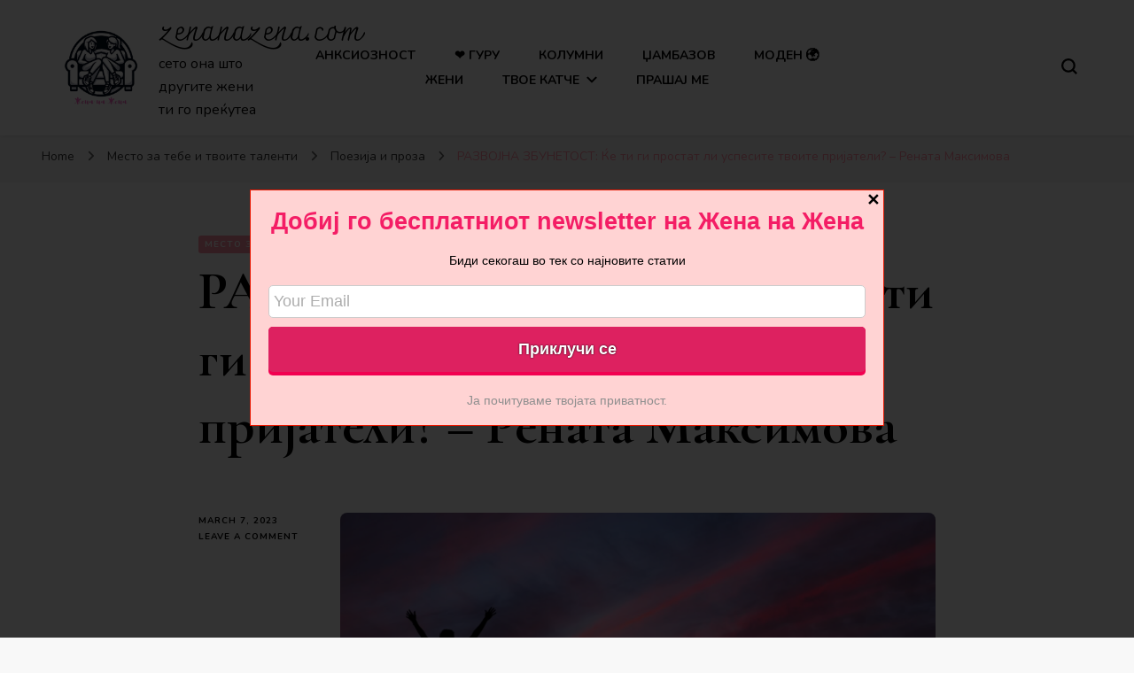

--- FILE ---
content_type: text/html; charset=UTF-8
request_url: https://zenanazena.com/razvo%D1%98na-zbunetost-renata-maksimova/
body_size: 18830
content:
    <!DOCTYPE html>
    <html lang="en-US" prefix="og: https://ogp.me/ns#">
    <head itemscope itemtype="http://schema.org/WebSite">
	    <meta charset="UTF-8">
    <meta name="viewport" content="width=device-width, initial-scale=1">
    <link rel="profile" href="https://gmpg.org/xfn/11">
    	<style>img:is([sizes="auto" i], [sizes^="auto," i]) { contain-intrinsic-size: 3000px 1500px }</style>
	
<!-- Search Engine Optimization by Rank Math - https://rankmath.com/ -->
<title>РАЗВОЈНА ЗБУНЕТОСТ: Ќе ти ги простат ли успесите твоите пријатели? - Рената Максимова - zenanazena.com</title>
<meta name="robots" content="follow, index, max-snippet:-1, max-video-preview:-1, max-image-preview:large"/>
<link rel="canonical" href="https://zenanazena.com/razvo%d1%98na-zbunetost-renata-maksimova/" />
<meta property="og:locale" content="en_US" />
<meta property="og:type" content="article" />
<meta property="og:title" content="РАЗВОЈНА ЗБУНЕТОСТ: Ќе ти ги простат ли успесите твоите пријатели? - Рената Максимова - zenanazena.com" />
<meta property="og:description" content="СЕ БУДАМ! Удобноста во конфор зоната претставува привид. Во мене има многу потенцијали кои чекаат да бидат остварени. СТАНУВАМ! Го вклучувам алармот на сопствените цели. ЧЕКОРАМ ентузијастички кон нивно реализирање. ВЛОЖУВАМ! Инспирација, мотивација, посветеност, време, &hellip;" />
<meta property="og:url" content="https://zenanazena.com/razvo%d1%98na-zbunetost-renata-maksimova/" />
<meta property="og:site_name" content="zenanazena.com" />
<meta property="article:section" content="Место за тебе и твоите таленти" />
<meta property="og:image" content="https://zenanazena.com/wp-content/uploads/2023/03/benjamin-davies-fiztantj2ak-unsplash-1024x683.jpg" />
<meta property="og:image:secure_url" content="https://zenanazena.com/wp-content/uploads/2023/03/benjamin-davies-fiztantj2ak-unsplash-1024x683.jpg" />
<meta property="og:image:width" content="1024" />
<meta property="og:image:height" content="683" />
<meta property="og:image:alt" content="развојна" />
<meta property="og:image:type" content="image/jpeg" />
<meta property="article:published_time" content="2023-03-07T10:52:39+01:00" />
<meta name="twitter:card" content="summary_large_image" />
<meta name="twitter:title" content="РАЗВОЈНА ЗБУНЕТОСТ: Ќе ти ги простат ли успесите твоите пријатели? - Рената Максимова - zenanazena.com" />
<meta name="twitter:description" content="СЕ БУДАМ! Удобноста во конфор зоната претставува привид. Во мене има многу потенцијали кои чекаат да бидат остварени. СТАНУВАМ! Го вклучувам алармот на сопствените цели. ЧЕКОРАМ ентузијастички кон нивно реализирање. ВЛОЖУВАМ! Инспирација, мотивација, посветеност, време, &hellip;" />
<meta name="twitter:image" content="https://zenanazena.com/wp-content/uploads/2023/03/benjamin-davies-fiztantj2ak-unsplash-1024x683.jpg" />
<meta name="twitter:label1" content="Written by" />
<meta name="twitter:data1" content="Марија" />
<meta name="twitter:label2" content="Time to read" />
<meta name="twitter:data2" content="1 minute" />
<script type="application/ld+json" class="rank-math-schema">{"@context":"https://schema.org","@graph":[{"@type":["Person","Organization"],"@id":"https://zenanazena.com/#person","name":"zcsbQSYnN4k6jEGgOwMxsmAFP7wwp2327","logo":{"@type":"ImageObject","@id":"https://zenanazena.com/#logo","url":"https://zenanazena.com/wp-content/uploads/2024/06/cropped-395467668_757392806400639_3155604529458291147_n_processed-150x150.png","contentUrl":"https://zenanazena.com/wp-content/uploads/2024/06/cropped-395467668_757392806400639_3155604529458291147_n_processed-150x150.png","caption":"zcsbQSYnN4k6jEGgOwMxsmAFP7wwp2327","inLanguage":"en-US"},"image":{"@type":"ImageObject","@id":"https://zenanazena.com/#logo","url":"https://zenanazena.com/wp-content/uploads/2024/06/cropped-395467668_757392806400639_3155604529458291147_n_processed-150x150.png","contentUrl":"https://zenanazena.com/wp-content/uploads/2024/06/cropped-395467668_757392806400639_3155604529458291147_n_processed-150x150.png","caption":"zcsbQSYnN4k6jEGgOwMxsmAFP7wwp2327","inLanguage":"en-US"}},{"@type":"WebSite","@id":"https://zenanazena.com/#website","url":"https://zenanazena.com","name":"zcsbQSYnN4k6jEGgOwMxsmAFP7wwp2327","publisher":{"@id":"https://zenanazena.com/#person"},"inLanguage":"en-US"},{"@type":"ImageObject","@id":"https://zenanazena.com/wp-content/uploads/2023/03/benjamin-davies-fiztantj2ak-unsplash-scaled.jpg","url":"https://zenanazena.com/wp-content/uploads/2023/03/benjamin-davies-fiztantj2ak-unsplash-scaled.jpg","width":"2560","height":"1707","inLanguage":"en-US"},{"@type":"WebPage","@id":"https://zenanazena.com/razvo%d1%98na-zbunetost-renata-maksimova/#webpage","url":"https://zenanazena.com/razvo%d1%98na-zbunetost-renata-maksimova/","name":"\u0420\u0410\u0417\u0412\u041e\u0408\u041d\u0410 \u0417\u0411\u0423\u041d\u0415\u0422\u041e\u0421\u0422: \u040c\u0435 \u0442\u0438 \u0433\u0438 \u043f\u0440\u043e\u0441\u0442\u0430\u0442 \u043b\u0438 \u0443\u0441\u043f\u0435\u0441\u0438\u0442\u0435 \u0442\u0432\u043e\u0438\u0442\u0435 \u043f\u0440\u0438\u0458\u0430\u0442\u0435\u043b\u0438? - \u0420\u0435\u043d\u0430\u0442\u0430 \u041c\u0430\u043a\u0441\u0438\u043c\u043e\u0432\u0430 - zenanazena.com","datePublished":"2023-03-07T10:52:39+01:00","dateModified":"2023-03-07T10:52:39+01:00","isPartOf":{"@id":"https://zenanazena.com/#website"},"primaryImageOfPage":{"@id":"https://zenanazena.com/wp-content/uploads/2023/03/benjamin-davies-fiztantj2ak-unsplash-scaled.jpg"},"inLanguage":"en-US"},{"@type":"Person","@id":"https://zenanazena.com/author/zcsbqsynn4k6jeggowmxsmafp7wwp2327/","name":"\u041c\u0430\u0440\u0438\u0458\u0430","url":"https://zenanazena.com/author/zcsbqsynn4k6jeggowmxsmafp7wwp2327/","image":{"@type":"ImageObject","@id":"https://secure.gravatar.com/avatar/97cd551bf8629d2d41cabcbdc04b6d48?s=96&amp;d=mm&amp;r=g","url":"https://secure.gravatar.com/avatar/97cd551bf8629d2d41cabcbdc04b6d48?s=96&amp;d=mm&amp;r=g","caption":"\u041c\u0430\u0440\u0438\u0458\u0430","inLanguage":"en-US"},"sameAs":["https://zenanazena.com"]},{"@type":"BlogPosting","headline":"\u0420\u0410\u0417\u0412\u041e\u0408\u041d\u0410 \u0417\u0411\u0423\u041d\u0415\u0422\u041e\u0421\u0422: \u040c\u0435 \u0442\u0438 \u0433\u0438 \u043f\u0440\u043e\u0441\u0442\u0430\u0442 \u043b\u0438 \u0443\u0441\u043f\u0435\u0441\u0438\u0442\u0435 \u0442\u0432\u043e\u0438\u0442\u0435 \u043f\u0440\u0438\u0458\u0430\u0442\u0435\u043b\u0438? - \u0420\u0435\u043d\u0430\u0442\u0430 \u041c\u0430\u043a\u0441\u0438\u043c\u043e\u0432\u0430 - zenanazena.com","keywords":"\u0440\u0430\u0437\u0432\u043e\u0458\u043d\u0430","datePublished":"2023-03-07T10:52:39+01:00","dateModified":"2023-03-07T10:52:39+01:00","articleSection":"\u041c\u0435\u0441\u0442\u043e \u0437\u0430 \u0442\u0435\u0431\u0435 \u0438 \u0442\u0432\u043e\u0438\u0442\u0435 \u0442\u0430\u043b\u0435\u043d\u0442\u0438, \u041f\u043e\u0435\u0437\u0438\u0458\u0430 \u0438 \u043f\u0440\u043e\u0437\u0430","author":{"@id":"https://zenanazena.com/author/zcsbqsynn4k6jeggowmxsmafp7wwp2327/","name":"\u041c\u0430\u0440\u0438\u0458\u0430"},"publisher":{"@id":"https://zenanazena.com/#person"},"description":"\u0421\u0415 \u0411\u0423\u0414\u0410\u041c! \u0423\u0434\u043e\u0431\u043d\u043e\u0441\u0442\u0430 \u0432\u043e \u043a\u043e\u043d\u0444\u043e\u0440 \u0437\u043e\u043d\u0430\u0442\u0430 \u043f\u0440\u0435\u0442\u0441\u0442\u0430\u0432\u0443\u0432\u0430 \u043f\u0440\u0438\u0432\u0438\u0434. \u0412\u043e \u043c\u0435\u043d\u0435 \u0438\u043c\u0430 \u043c\u043d\u043e\u0433\u0443 \u043f\u043e\u0442\u0435\u043d\u0446\u0438\u0458\u0430\u043b\u0438 \u043a\u043e\u0438 \u0447\u0435\u043a\u0430\u0430\u0442 \u0434\u0430 \u0431\u0438\u0434\u0430\u0442 \u043e\u0441\u0442\u0432\u0430\u0440\u0435\u043d\u0438.","name":"\u0420\u0410\u0417\u0412\u041e\u0408\u041d\u0410 \u0417\u0411\u0423\u041d\u0415\u0422\u041e\u0421\u0422: \u040c\u0435 \u0442\u0438 \u0433\u0438 \u043f\u0440\u043e\u0441\u0442\u0430\u0442 \u043b\u0438 \u0443\u0441\u043f\u0435\u0441\u0438\u0442\u0435 \u0442\u0432\u043e\u0438\u0442\u0435 \u043f\u0440\u0438\u0458\u0430\u0442\u0435\u043b\u0438? - \u0420\u0435\u043d\u0430\u0442\u0430 \u041c\u0430\u043a\u0441\u0438\u043c\u043e\u0432\u0430 - zenanazena.com","@id":"https://zenanazena.com/razvo%d1%98na-zbunetost-renata-maksimova/#richSnippet","isPartOf":{"@id":"https://zenanazena.com/razvo%d1%98na-zbunetost-renata-maksimova/#webpage"},"image":{"@id":"https://zenanazena.com/wp-content/uploads/2023/03/benjamin-davies-fiztantj2ak-unsplash-scaled.jpg"},"inLanguage":"en-US","mainEntityOfPage":{"@id":"https://zenanazena.com/razvo%d1%98na-zbunetost-renata-maksimova/#webpage"}}]}</script>
<!-- /Rank Math WordPress SEO plugin -->

<link rel='dns-prefetch' href='//maxcdn.bootstrapcdn.com' />
<link rel='dns-prefetch' href='//fonts.googleapis.com' />
<link rel="alternate" type="application/rss+xml" title="zenanazena.com &raquo; Feed" href="https://zenanazena.com/feed/" />
<link rel="alternate" type="application/rss+xml" title="zenanazena.com &raquo; Comments Feed" href="https://zenanazena.com/comments/feed/" />
<script type="9bc998c994983992fe7a2c5e-text/javascript" id="wpp-js" src="https://zenanazena.com/wp-content/plugins/wordpress-popular-posts/assets/js/wpp.min.js?ver=7.3.6" data-sampling="0" data-sampling-rate="100" data-api-url="https://zenanazena.com/wp-json/wordpress-popular-posts" data-post-id="1290" data-token="c0c88285b9" data-lang="0" data-debug="0"></script>
<link rel="alternate" type="application/rss+xml" title="zenanazena.com &raquo; РАЗВОЈНА ЗБУНЕТОСТ: Ќе ти ги простат ли успесите твоите пријатели? &#8211; Рената Максимова Comments Feed" href="https://zenanazena.com/razvo%d1%98na-zbunetost-renata-maksimova/feed/" />
<script type="9bc998c994983992fe7a2c5e-text/javascript">
/* <![CDATA[ */
window._wpemojiSettings = {"baseUrl":"https:\/\/s.w.org\/images\/core\/emoji\/15.0.3\/72x72\/","ext":".png","svgUrl":"https:\/\/s.w.org\/images\/core\/emoji\/15.0.3\/svg\/","svgExt":".svg","source":{"concatemoji":"https:\/\/zenanazena.com\/wp-includes\/js\/wp-emoji-release.min.js?ver=6.7.4"}};
/*! This file is auto-generated */
!function(i,n){var o,s,e;function c(e){try{var t={supportTests:e,timestamp:(new Date).valueOf()};sessionStorage.setItem(o,JSON.stringify(t))}catch(e){}}function p(e,t,n){e.clearRect(0,0,e.canvas.width,e.canvas.height),e.fillText(t,0,0);var t=new Uint32Array(e.getImageData(0,0,e.canvas.width,e.canvas.height).data),r=(e.clearRect(0,0,e.canvas.width,e.canvas.height),e.fillText(n,0,0),new Uint32Array(e.getImageData(0,0,e.canvas.width,e.canvas.height).data));return t.every(function(e,t){return e===r[t]})}function u(e,t,n){switch(t){case"flag":return n(e,"\ud83c\udff3\ufe0f\u200d\u26a7\ufe0f","\ud83c\udff3\ufe0f\u200b\u26a7\ufe0f")?!1:!n(e,"\ud83c\uddfa\ud83c\uddf3","\ud83c\uddfa\u200b\ud83c\uddf3")&&!n(e,"\ud83c\udff4\udb40\udc67\udb40\udc62\udb40\udc65\udb40\udc6e\udb40\udc67\udb40\udc7f","\ud83c\udff4\u200b\udb40\udc67\u200b\udb40\udc62\u200b\udb40\udc65\u200b\udb40\udc6e\u200b\udb40\udc67\u200b\udb40\udc7f");case"emoji":return!n(e,"\ud83d\udc26\u200d\u2b1b","\ud83d\udc26\u200b\u2b1b")}return!1}function f(e,t,n){var r="undefined"!=typeof WorkerGlobalScope&&self instanceof WorkerGlobalScope?new OffscreenCanvas(300,150):i.createElement("canvas"),a=r.getContext("2d",{willReadFrequently:!0}),o=(a.textBaseline="top",a.font="600 32px Arial",{});return e.forEach(function(e){o[e]=t(a,e,n)}),o}function t(e){var t=i.createElement("script");t.src=e,t.defer=!0,i.head.appendChild(t)}"undefined"!=typeof Promise&&(o="wpEmojiSettingsSupports",s=["flag","emoji"],n.supports={everything:!0,everythingExceptFlag:!0},e=new Promise(function(e){i.addEventListener("DOMContentLoaded",e,{once:!0})}),new Promise(function(t){var n=function(){try{var e=JSON.parse(sessionStorage.getItem(o));if("object"==typeof e&&"number"==typeof e.timestamp&&(new Date).valueOf()<e.timestamp+604800&&"object"==typeof e.supportTests)return e.supportTests}catch(e){}return null}();if(!n){if("undefined"!=typeof Worker&&"undefined"!=typeof OffscreenCanvas&&"undefined"!=typeof URL&&URL.createObjectURL&&"undefined"!=typeof Blob)try{var e="postMessage("+f.toString()+"("+[JSON.stringify(s),u.toString(),p.toString()].join(",")+"));",r=new Blob([e],{type:"text/javascript"}),a=new Worker(URL.createObjectURL(r),{name:"wpTestEmojiSupports"});return void(a.onmessage=function(e){c(n=e.data),a.terminate(),t(n)})}catch(e){}c(n=f(s,u,p))}t(n)}).then(function(e){for(var t in e)n.supports[t]=e[t],n.supports.everything=n.supports.everything&&n.supports[t],"flag"!==t&&(n.supports.everythingExceptFlag=n.supports.everythingExceptFlag&&n.supports[t]);n.supports.everythingExceptFlag=n.supports.everythingExceptFlag&&!n.supports.flag,n.DOMReady=!1,n.readyCallback=function(){n.DOMReady=!0}}).then(function(){return e}).then(function(){var e;n.supports.everything||(n.readyCallback(),(e=n.source||{}).concatemoji?t(e.concatemoji):e.wpemoji&&e.twemoji&&(t(e.twemoji),t(e.wpemoji)))}))}((window,document),window._wpemojiSettings);
/* ]]> */
</script>
<style id='wp-emoji-styles-inline-css' type='text/css'>

	img.wp-smiley, img.emoji {
		display: inline !important;
		border: none !important;
		box-shadow: none !important;
		height: 1em !important;
		width: 1em !important;
		margin: 0 0.07em !important;
		vertical-align: -0.1em !important;
		background: none !important;
		padding: 0 !important;
	}
</style>
<link rel='stylesheet' id='wp-block-library-css' href='https://zenanazena.com/wp-includes/css/dist/block-library/style.min.css?ver=6.7.4' type='text/css' media='all' />
<style id='classic-theme-styles-inline-css' type='text/css'>
/*! This file is auto-generated */
.wp-block-button__link{color:#fff;background-color:#32373c;border-radius:9999px;box-shadow:none;text-decoration:none;padding:calc(.667em + 2px) calc(1.333em + 2px);font-size:1.125em}.wp-block-file__button{background:#32373c;color:#fff;text-decoration:none}
</style>
<style id='global-styles-inline-css' type='text/css'>
:root{--wp--preset--aspect-ratio--square: 1;--wp--preset--aspect-ratio--4-3: 4/3;--wp--preset--aspect-ratio--3-4: 3/4;--wp--preset--aspect-ratio--3-2: 3/2;--wp--preset--aspect-ratio--2-3: 2/3;--wp--preset--aspect-ratio--16-9: 16/9;--wp--preset--aspect-ratio--9-16: 9/16;--wp--preset--color--black: #000000;--wp--preset--color--cyan-bluish-gray: #abb8c3;--wp--preset--color--white: #ffffff;--wp--preset--color--pale-pink: #f78da7;--wp--preset--color--vivid-red: #cf2e2e;--wp--preset--color--luminous-vivid-orange: #ff6900;--wp--preset--color--luminous-vivid-amber: #fcb900;--wp--preset--color--light-green-cyan: #7bdcb5;--wp--preset--color--vivid-green-cyan: #00d084;--wp--preset--color--pale-cyan-blue: #8ed1fc;--wp--preset--color--vivid-cyan-blue: #0693e3;--wp--preset--color--vivid-purple: #9b51e0;--wp--preset--gradient--vivid-cyan-blue-to-vivid-purple: linear-gradient(135deg,rgba(6,147,227,1) 0%,rgb(155,81,224) 100%);--wp--preset--gradient--light-green-cyan-to-vivid-green-cyan: linear-gradient(135deg,rgb(122,220,180) 0%,rgb(0,208,130) 100%);--wp--preset--gradient--luminous-vivid-amber-to-luminous-vivid-orange: linear-gradient(135deg,rgba(252,185,0,1) 0%,rgba(255,105,0,1) 100%);--wp--preset--gradient--luminous-vivid-orange-to-vivid-red: linear-gradient(135deg,rgba(255,105,0,1) 0%,rgb(207,46,46) 100%);--wp--preset--gradient--very-light-gray-to-cyan-bluish-gray: linear-gradient(135deg,rgb(238,238,238) 0%,rgb(169,184,195) 100%);--wp--preset--gradient--cool-to-warm-spectrum: linear-gradient(135deg,rgb(74,234,220) 0%,rgb(151,120,209) 20%,rgb(207,42,186) 40%,rgb(238,44,130) 60%,rgb(251,105,98) 80%,rgb(254,248,76) 100%);--wp--preset--gradient--blush-light-purple: linear-gradient(135deg,rgb(255,206,236) 0%,rgb(152,150,240) 100%);--wp--preset--gradient--blush-bordeaux: linear-gradient(135deg,rgb(254,205,165) 0%,rgb(254,45,45) 50%,rgb(107,0,62) 100%);--wp--preset--gradient--luminous-dusk: linear-gradient(135deg,rgb(255,203,112) 0%,rgb(199,81,192) 50%,rgb(65,88,208) 100%);--wp--preset--gradient--pale-ocean: linear-gradient(135deg,rgb(255,245,203) 0%,rgb(182,227,212) 50%,rgb(51,167,181) 100%);--wp--preset--gradient--electric-grass: linear-gradient(135deg,rgb(202,248,128) 0%,rgb(113,206,126) 100%);--wp--preset--gradient--midnight: linear-gradient(135deg,rgb(2,3,129) 0%,rgb(40,116,252) 100%);--wp--preset--font-size--small: 13px;--wp--preset--font-size--medium: 20px;--wp--preset--font-size--large: 36px;--wp--preset--font-size--x-large: 42px;--wp--preset--spacing--20: 0.44rem;--wp--preset--spacing--30: 0.67rem;--wp--preset--spacing--40: 1rem;--wp--preset--spacing--50: 1.5rem;--wp--preset--spacing--60: 2.25rem;--wp--preset--spacing--70: 3.38rem;--wp--preset--spacing--80: 5.06rem;--wp--preset--shadow--natural: 6px 6px 9px rgba(0, 0, 0, 0.2);--wp--preset--shadow--deep: 12px 12px 50px rgba(0, 0, 0, 0.4);--wp--preset--shadow--sharp: 6px 6px 0px rgba(0, 0, 0, 0.2);--wp--preset--shadow--outlined: 6px 6px 0px -3px rgba(255, 255, 255, 1), 6px 6px rgba(0, 0, 0, 1);--wp--preset--shadow--crisp: 6px 6px 0px rgba(0, 0, 0, 1);}:where(.is-layout-flex){gap: 0.5em;}:where(.is-layout-grid){gap: 0.5em;}body .is-layout-flex{display: flex;}.is-layout-flex{flex-wrap: wrap;align-items: center;}.is-layout-flex > :is(*, div){margin: 0;}body .is-layout-grid{display: grid;}.is-layout-grid > :is(*, div){margin: 0;}:where(.wp-block-columns.is-layout-flex){gap: 2em;}:where(.wp-block-columns.is-layout-grid){gap: 2em;}:where(.wp-block-post-template.is-layout-flex){gap: 1.25em;}:where(.wp-block-post-template.is-layout-grid){gap: 1.25em;}.has-black-color{color: var(--wp--preset--color--black) !important;}.has-cyan-bluish-gray-color{color: var(--wp--preset--color--cyan-bluish-gray) !important;}.has-white-color{color: var(--wp--preset--color--white) !important;}.has-pale-pink-color{color: var(--wp--preset--color--pale-pink) !important;}.has-vivid-red-color{color: var(--wp--preset--color--vivid-red) !important;}.has-luminous-vivid-orange-color{color: var(--wp--preset--color--luminous-vivid-orange) !important;}.has-luminous-vivid-amber-color{color: var(--wp--preset--color--luminous-vivid-amber) !important;}.has-light-green-cyan-color{color: var(--wp--preset--color--light-green-cyan) !important;}.has-vivid-green-cyan-color{color: var(--wp--preset--color--vivid-green-cyan) !important;}.has-pale-cyan-blue-color{color: var(--wp--preset--color--pale-cyan-blue) !important;}.has-vivid-cyan-blue-color{color: var(--wp--preset--color--vivid-cyan-blue) !important;}.has-vivid-purple-color{color: var(--wp--preset--color--vivid-purple) !important;}.has-black-background-color{background-color: var(--wp--preset--color--black) !important;}.has-cyan-bluish-gray-background-color{background-color: var(--wp--preset--color--cyan-bluish-gray) !important;}.has-white-background-color{background-color: var(--wp--preset--color--white) !important;}.has-pale-pink-background-color{background-color: var(--wp--preset--color--pale-pink) !important;}.has-vivid-red-background-color{background-color: var(--wp--preset--color--vivid-red) !important;}.has-luminous-vivid-orange-background-color{background-color: var(--wp--preset--color--luminous-vivid-orange) !important;}.has-luminous-vivid-amber-background-color{background-color: var(--wp--preset--color--luminous-vivid-amber) !important;}.has-light-green-cyan-background-color{background-color: var(--wp--preset--color--light-green-cyan) !important;}.has-vivid-green-cyan-background-color{background-color: var(--wp--preset--color--vivid-green-cyan) !important;}.has-pale-cyan-blue-background-color{background-color: var(--wp--preset--color--pale-cyan-blue) !important;}.has-vivid-cyan-blue-background-color{background-color: var(--wp--preset--color--vivid-cyan-blue) !important;}.has-vivid-purple-background-color{background-color: var(--wp--preset--color--vivid-purple) !important;}.has-black-border-color{border-color: var(--wp--preset--color--black) !important;}.has-cyan-bluish-gray-border-color{border-color: var(--wp--preset--color--cyan-bluish-gray) !important;}.has-white-border-color{border-color: var(--wp--preset--color--white) !important;}.has-pale-pink-border-color{border-color: var(--wp--preset--color--pale-pink) !important;}.has-vivid-red-border-color{border-color: var(--wp--preset--color--vivid-red) !important;}.has-luminous-vivid-orange-border-color{border-color: var(--wp--preset--color--luminous-vivid-orange) !important;}.has-luminous-vivid-amber-border-color{border-color: var(--wp--preset--color--luminous-vivid-amber) !important;}.has-light-green-cyan-border-color{border-color: var(--wp--preset--color--light-green-cyan) !important;}.has-vivid-green-cyan-border-color{border-color: var(--wp--preset--color--vivid-green-cyan) !important;}.has-pale-cyan-blue-border-color{border-color: var(--wp--preset--color--pale-cyan-blue) !important;}.has-vivid-cyan-blue-border-color{border-color: var(--wp--preset--color--vivid-cyan-blue) !important;}.has-vivid-purple-border-color{border-color: var(--wp--preset--color--vivid-purple) !important;}.has-vivid-cyan-blue-to-vivid-purple-gradient-background{background: var(--wp--preset--gradient--vivid-cyan-blue-to-vivid-purple) !important;}.has-light-green-cyan-to-vivid-green-cyan-gradient-background{background: var(--wp--preset--gradient--light-green-cyan-to-vivid-green-cyan) !important;}.has-luminous-vivid-amber-to-luminous-vivid-orange-gradient-background{background: var(--wp--preset--gradient--luminous-vivid-amber-to-luminous-vivid-orange) !important;}.has-luminous-vivid-orange-to-vivid-red-gradient-background{background: var(--wp--preset--gradient--luminous-vivid-orange-to-vivid-red) !important;}.has-very-light-gray-to-cyan-bluish-gray-gradient-background{background: var(--wp--preset--gradient--very-light-gray-to-cyan-bluish-gray) !important;}.has-cool-to-warm-spectrum-gradient-background{background: var(--wp--preset--gradient--cool-to-warm-spectrum) !important;}.has-blush-light-purple-gradient-background{background: var(--wp--preset--gradient--blush-light-purple) !important;}.has-blush-bordeaux-gradient-background{background: var(--wp--preset--gradient--blush-bordeaux) !important;}.has-luminous-dusk-gradient-background{background: var(--wp--preset--gradient--luminous-dusk) !important;}.has-pale-ocean-gradient-background{background: var(--wp--preset--gradient--pale-ocean) !important;}.has-electric-grass-gradient-background{background: var(--wp--preset--gradient--electric-grass) !important;}.has-midnight-gradient-background{background: var(--wp--preset--gradient--midnight) !important;}.has-small-font-size{font-size: var(--wp--preset--font-size--small) !important;}.has-medium-font-size{font-size: var(--wp--preset--font-size--medium) !important;}.has-large-font-size{font-size: var(--wp--preset--font-size--large) !important;}.has-x-large-font-size{font-size: var(--wp--preset--font-size--x-large) !important;}
:where(.wp-block-post-template.is-layout-flex){gap: 1.25em;}:where(.wp-block-post-template.is-layout-grid){gap: 1.25em;}
:where(.wp-block-columns.is-layout-flex){gap: 2em;}:where(.wp-block-columns.is-layout-grid){gap: 2em;}
:root :where(.wp-block-pullquote){font-size: 1.5em;line-height: 1.6;}
</style>
<link rel='stylesheet' id='blossomthemes-toolkit-css' href='https://zenanazena.com/wp-content/plugins/blossomthemes-toolkit/public/css/blossomthemes-toolkit-public.min.css?ver=2.2.7' type='text/css' media='all' />
<link rel='stylesheet' id='wp-notes-style-css' href='https://zenanazena.com/wp-content/plugins/wp-notes-widget/public/css/wp-notes-public.css?ver=1.0.6' type='text/css' media='all' />
<link rel='stylesheet' id='wp-notes-fontawesome-css' href='//maxcdn.bootstrapcdn.com/font-awesome/4.3.0/css/font-awesome.min.css?ver=1.0.6' type='text/css' media='all' />
<link rel='stylesheet' id='wordpress-popular-posts-css-css' href='https://zenanazena.com/wp-content/plugins/wordpress-popular-posts/assets/css/wpp.css?ver=7.3.6' type='text/css' media='all' />
<link rel='stylesheet' id='owl-carousel-css' href='https://zenanazena.com/wp-content/themes/blossom-pin/css/owl.carousel.min.css?ver=2.2.1' type='text/css' media='all' />
<link rel='stylesheet' id='blossom-pin-google-fonts-css' href='https://fonts.googleapis.com/css?family=Nunito%3A200%2C300%2Cregular%2C500%2C600%2C700%2C800%2C900%2C200italic%2C300italic%2Citalic%2C500italic%2C600italic%2C700italic%2C800italic%2C900italic%7CCormorant+Garamond%3A300%2C300italic%2Cregular%2Citalic%2C500%2C500italic%2C600%2C600italic%2C700%2C700italic%7CCharmonman%3Aregular' type='text/css' media='all' />
<link rel='stylesheet' id='blossom-pin-css' href='https://zenanazena.com/wp-content/themes/blossom-pin/style.css?ver=1.3.6' type='text/css' media='all' />
<style id='blossom-pin-inline-css' type='text/css'>

    
    /*Typography*/

    body,
    button,
    input,
    select,
    optgroup,
    textarea{
        font-family : Nunito;
        font-size   : 18px;        
    }
    
    .site-header .site-branding .site-title,
    .single-header .site-branding .site-title,
    .mobile-header .mobile-site-header .site-branding .site-title{
        font-family : Charmonman;
        font-weight : 400;
        font-style  : normal;
    }

    .blog #primary .format-quote .post-thumbnail blockquote cite, 
    .newsletter-section .blossomthemes-email-newsletter-wrapper .text-holder h3,
    .newsletter-section .blossomthemes-email-newsletter-wrapper.bg-img .text-holder h3, 
    #primary .post .entry-content blockquote cite,
    #primary .page .entry-content blockquote cite{
        font-family : Nunito;
    }

    .banner-slider .item .text-holder .entry-title, 
    .banner .banner-caption .banner-title, 
    .blog #primary .post .entry-header .entry-title, 
    .blog #primary .format-quote .post-thumbnail .blockquote-holder, 
    .search #primary .search-post .entry-header .entry-title,
    .archive #primary .post .entry-header .entry-title, 
    .single .post-entry-header .entry-title, 
    #primary .post .entry-content blockquote,
    #primary .page .entry-content blockquote, 
    #primary .post .entry-content .pull-left,
    #primary .page .entry-content .pull-left, 
    #primary .post .entry-content .pull-right,
    #primary .page .entry-content .pull-right, 
    .single-header .title-holder .post-title, 
    .recommended-post .post .entry-header .entry-title, 
    .widget_bttk_popular_post ul li .entry-header .entry-title,
    .widget_bttk_pro_recent_post ul li .entry-header .entry-title, 
    .blossomthemes-email-newsletter-wrapper.bg-img .text-holder h3, 
    .widget_recent_entries ul li a, 
    .widget_recent_comments ul li a, 
    .widget_bttk_posts_category_slider_widget .carousel-title .title, 
    .single .navigation .post-title, 
    .single-blossom-portfolio .post-navigation .nav-previous,
    .single-blossom-portfolio .post-navigation .nav-next, 
    .site-main .blossom-portfolio .entry-title {
        font-family : Cormorant Garamond;
    }
    
    /*Color Scheme*/
    a, 
    .main-navigation ul li a:hover,
    .main-navigation ul .current-menu-item > a,
    .main-navigation ul li:hover > a, 
    .site-header .site-branding .site-title a:hover, 
    .site-header .social-networks ul li a:hover, 
    .banner-slider .item .text-holder .entry-title a:hover, 
    .blog #primary .post .entry-header .entry-title a:hover, 
    .blog #primary .post .entry-footer .read-more:hover, 
    .blog #primary .post .entry-footer .edit-link a:hover, 
    .blog #primary .post .bottom .posted-on a:hover, 
    .newsletter-section .social-networks ul li a:hover, 
    .instagram-section .profile-link:hover, 
    .search #primary .search-post .entry-header .entry-title a:hover,
     .archive #primary .post .entry-header .entry-title a:hover, 
     .search #primary .search-post .entry-footer .posted-on a:hover,
     .archive #primary .post .entry-footer .posted-on a:hover, 
     .single #primary .post .holder .meta-info .entry-meta a:hover, 
    .single-header .site-branding .site-title a:hover, 
    .single-header .social-networks ul li a:hover, 
    .comments-area .comment-body .text-holder .top .comment-metadata a:hover, 
    .comments-area .comment-body .text-holder .reply a:hover, 
    .recommended-post .post .entry-header .entry-title a:hover, 
    .error-wrapper .error-holder h3, 
    .widget_bttk_popular_post ul li .entry-header .entry-title a:hover,
     .widget_bttk_pro_recent_post ul li .entry-header .entry-title a:hover, 
     .widget_bttk_popular_post ul li .entry-header .entry-meta a:hover,
     .widget_bttk_pro_recent_post ul li .entry-header .entry-meta a:hover,
     .widget_bttk_popular_post .style-two li .entry-header .cat-links a:hover,
     .widget_bttk_pro_recent_post .style-two li .entry-header .cat-links a:hover,
     .widget_bttk_popular_post .style-three li .entry-header .cat-links a:hover,
     .widget_bttk_pro_recent_post .style-three li .entry-header .cat-links a:hover, 
     .widget_recent_entries ul li:before, 
     .widget_recent_entries ul li a:hover, 
    .widget_recent_comments ul li:before, 
    .widget_bttk_posts_category_slider_widget .carousel-title .cat-links a:hover, 
    .widget_bttk_posts_category_slider_widget .carousel-title .title a:hover, 
    .site-footer .footer-b .footer-nav ul li a:hover, 
    .single .navigation a:hover .post-title, 
    .page-template-blossom-portfolio .portfolio-holder .portfolio-sorting .is-checked, 
    .portfolio-item a:hover, 
    .single-blossom-portfolio .post-navigation .nav-previous a:hover,
     .single-blossom-portfolio .post-navigation .nav-next a:hover, 
     .mobile-header .mobile-site-header .site-branding .site-title a:hover, 
    .mobile-menu .main-navigation ul li:hover svg, 
    .mobile-menu .main-navigation ul ul li a:hover,
    .mobile-menu .main-navigation ul ul li:hover > a, 
    .mobile-menu .social-networks ul li a:hover, 
    .site-main .blossom-portfolio .entry-title a:hover, 
    .site-main .blossom-portfolio .entry-footer .posted-on a:hover, 
    .widget_bttk_social_links ul li a:hover, 
    #crumbs a:hover, #crumbs .current a,
    .entry-content a:hover,
    .entry-summary a:hover,
    .page-content a:hover,
    .comment-content a:hover,
    .widget .textwidget a:hover {
        color: #ff91a4;
    }

    .comments-area .comment-body .text-holder .reply a:hover svg {
        fill: #ff91a4;
     }

    button:hover,
    input[type="button"]:hover,
    input[type="reset"]:hover,
    input[type="submit"]:hover, 
    .banner-slider .item, 
    .banner-slider .item .text-holder .category a, 
    .banner .banner-caption .banner-link:hover, 
    .blog #primary .post .entry-header .category a, 
    .newsletter-section, 
    .search #primary .search-post .entry-header .category a,
    .archive #primary .post .entry-header .category a, 
    .single .post-entry-header .category a, 
    .single #primary .post .holder .meta-info .entry-meta .byline:after, 
    .single #primary .post .entry-footer .tags a, 
    .single-header .progress-bar, 
    .recommended-post .post .entry-header .category a, 
    .error-wrapper .error-holder .btn-home a:hover, 
    .widget .widget-title:after, 
    .widget_bttk_author_bio .readmore:hover, 
    .widget_bttk_custom_categories ul li a:hover .post-count, 
    .widget_blossomtheme_companion_cta_widget .text-holder .button-wrap .btn-cta, 
    .widget_blossomtheme_featured_page_widget .text-holder .btn-readmore:hover, 
    .widget_bttk_icon_text_widget .text-holder .btn-readmore:hover, 
    .widget_bttk_image_text_widget ul li .btn-readmore:hover, 
    .back-to-top, 
    .single .post-entry-header .share .social-networks li a:hover {
        background: #ff91a4;
    }

    button:hover,
    input[type="button"]:hover,
    input[type="reset"]:hover,
    input[type="submit"]:hover, 
    .error-wrapper .error-holder .btn-home a:hover {
        border-color: #ff91a4;
    }

    .blog #primary .post .entry-footer .read-more:hover, 
    .blog #primary .post .entry-footer .edit-link a:hover {
        border-bottom-color: #ff91a4;
    }

    @media screen and (max-width: 1024px) {
        .main-navigation ul ul li a:hover, 
        .main-navigation ul ul li:hover > a, 
        .main-navigation ul ul .current-menu-item > a, 
        .main-navigation ul ul .current-menu-ancestor > a, 
        .main-navigation ul ul .current_page_item > a, 
        .main-navigation ul ul .current_page_ancestor > a {
            color: #ff91a4 !important;
        }
    }
</style>
<script type="9bc998c994983992fe7a2c5e-text/javascript" src="https://zenanazena.com/wp-includes/js/jquery/jquery.min.js?ver=3.7.1" id="jquery-core-js"></script>
<script type="9bc998c994983992fe7a2c5e-text/javascript" src="https://zenanazena.com/wp-includes/js/jquery/jquery-migrate.min.js?ver=3.4.1" id="jquery-migrate-js"></script>
<script type="9bc998c994983992fe7a2c5e-text/javascript" src="https://zenanazena.com/wp-content/plugins/wp-notes-widget/public/js/wp-notes-widget-public.js?ver=1612344723" id="wp-notes-js"></script>
<link rel="https://api.w.org/" href="https://zenanazena.com/wp-json/" /><link rel="alternate" title="JSON" type="application/json" href="https://zenanazena.com/wp-json/wp/v2/posts/1290" /><link rel="EditURI" type="application/rsd+xml" title="RSD" href="https://zenanazena.com/xmlrpc.php?rsd" />
<meta name="generator" content="WordPress 6.7.4" />
<link rel='shortlink' href='https://zenanazena.com/?p=1290' />
<link rel="alternate" title="oEmbed (JSON)" type="application/json+oembed" href="https://zenanazena.com/wp-json/oembed/1.0/embed?url=https%3A%2F%2Fzenanazena.com%2Frazvo%25d1%2598na-zbunetost-renata-maksimova%2F" />
<link rel="alternate" title="oEmbed (XML)" type="text/xml+oembed" href="https://zenanazena.com/wp-json/oembed/1.0/embed?url=https%3A%2F%2Fzenanazena.com%2Frazvo%25d1%2598na-zbunetost-renata-maksimova%2F&#038;format=xml" />

		<!-- GA Google Analytics @ https://m0n.co/ga -->
		<script async src="https://www.googletagmanager.com/gtag/js?id=G-09C63EMRP8" type="9bc998c994983992fe7a2c5e-text/javascript"></script>
		<script type="9bc998c994983992fe7a2c5e-text/javascript">
			window.dataLayer = window.dataLayer || [];
			function gtag(){dataLayer.push(arguments);}
			gtag('js', new Date());
			gtag('config', 'G-09C63EMRP8');
		</script>

	            <style id="wpp-loading-animation-styles">@-webkit-keyframes bgslide{from{background-position-x:0}to{background-position-x:-200%}}@keyframes bgslide{from{background-position-x:0}to{background-position-x:-200%}}.wpp-widget-block-placeholder,.wpp-shortcode-placeholder{margin:0 auto;width:60px;height:3px;background:#dd3737;background:linear-gradient(90deg,#dd3737 0%,#571313 10%,#dd3737 100%);background-size:200% auto;border-radius:3px;-webkit-animation:bgslide 1s infinite linear;animation:bgslide 1s infinite linear}</style>
            <script type="application/ld+json">{
    "@context": "http://schema.org",
    "@type": "BlogPosting",
    "mainEntityOfPage": {
        "@type": "WebPage",
        "@id": "https://zenanazena.com/razvo%d1%98na-zbunetost-renata-maksimova/"
    },
    "headline": "РАЗВОЈНА ЗБУНЕТОСТ: Ќе ти ги простат ли успесите твоите пријатели? &#8211; Рената Максимова",
    "datePublished": "2023-03-07T10:52:39+0100",
    "dateModified": "2023-03-07T10:52:39+0100",
    "author": {
        "@type": "Person",
        "name": "Марија"
    },
    "description": "СЕ БУДАМ! Удобноста во конфор зоната претставува привид. Во мене има многу потенцијали кои чекаат да бидат ост",
    "image": {
        "@type": "ImageObject",
        "url": "https://zenanazena.com/wp-content/uploads/2023/03/benjamin-davies-fiztantj2ak-unsplash-scaled.jpg",
        "width": 2560,
        "height": 1707
    },
    "publisher": {
        "@type": "Organization",
        "name": "zenanazena.com",
        "description": "сето она што другите жени ти го преќутеа",
        "logo": {
            "@type": "ImageObject",
            "url": "https://zenanazena.com/wp-content/uploads/2024/06/cropped-395467668_757392806400639_3155604529458291147_n_processed-60x60.png",
            "width": 60,
            "height": 60
        }
    }
}</script><style type="text/css">.broken_link, a.broken_link {
	text-decoration: line-through;
}</style><link rel="icon" href="https://zenanazena.com/wp-content/uploads/2024/06/cropped-cropped-395467668_757392806400639_3155604529458291147_n_processed-32x32.png" sizes="32x32" />
<link rel="icon" href="https://zenanazena.com/wp-content/uploads/2024/06/cropped-cropped-395467668_757392806400639_3155604529458291147_n_processed-192x192.png" sizes="192x192" />
<link rel="apple-touch-icon" href="https://zenanazena.com/wp-content/uploads/2024/06/cropped-cropped-395467668_757392806400639_3155604529458291147_n_processed-180x180.png" />
<meta name="msapplication-TileImage" content="https://zenanazena.com/wp-content/uploads/2024/06/cropped-cropped-395467668_757392806400639_3155604529458291147_n_processed-270x270.png" />
</head>

<body data-rsssl=1 class="post-template-default single single-post postid-1290 single-format-standard wp-custom-logo underline full-width centered" itemscope itemtype="http://schema.org/WebPage">

        <div class="single-header">
                    <div class="site-branding has-logo-text" itemscope itemtype="http://schema.org/Organization">
            <a href="https://zenanazena.com/" class="custom-logo-link" rel="home"><img width="1282" height="1282" src="https://zenanazena.com/wp-content/uploads/2024/06/cropped-395467668_757392806400639_3155604529458291147_n_processed.png" class="custom-logo" alt="zenanazena.com" decoding="async" fetchpriority="high" srcset="https://zenanazena.com/wp-content/uploads/2024/06/cropped-395467668_757392806400639_3155604529458291147_n_processed.png 1282w, https://zenanazena.com/wp-content/uploads/2024/06/cropped-395467668_757392806400639_3155604529458291147_n_processed-300x300.png 300w, https://zenanazena.com/wp-content/uploads/2024/06/cropped-395467668_757392806400639_3155604529458291147_n_processed-1024x1024.png 1024w, https://zenanazena.com/wp-content/uploads/2024/06/cropped-395467668_757392806400639_3155604529458291147_n_processed-150x150.png 150w, https://zenanazena.com/wp-content/uploads/2024/06/cropped-395467668_757392806400639_3155604529458291147_n_processed-768x768.png 768w, https://zenanazena.com/wp-content/uploads/2024/06/cropped-395467668_757392806400639_3155604529458291147_n_processed-60x60.png 60w, https://zenanazena.com/wp-content/uploads/2024/06/cropped-395467668_757392806400639_3155604529458291147_n_processed-400x400.png 400w" sizes="(max-width: 1282px) 100vw, 1282px" /></a><div class="site-title-wrap">                        <p class="site-title" itemprop="name"><a href="https://zenanazena.com/" rel="home" itemprop="url">zenanazena.com</a></p>
                                            <p class="site-description">сето она што другите жени ти го преќутеа</p>
                    </div>        </div>
                <div class="title-holder">
                <span>You are reading</span>
                <h2 class="post-title">РАЗВОЈНА ЗБУНЕТОСТ: Ќе ти ги простат ли успесите твоите пријатели? &#8211; Рената Максимова</h2>
            </div>
                        <div class="progress-container">
                <div class="progress-bar" id="myBar"></div>
            </div>
        </div>
            <div id="page" class="site"><a aria-label="skip to content" class="skip-link" href="#content">Skip to Content</a>
        <div class="mobile-header">
        <div class="mobile-site-header">
            <button aria-label="primary menu toggle" id="toggle-button" data-toggle-target=".main-menu-modal" data-toggle-body-class="showing-main-menu-modal" aria-expanded="false" data-set-focus=".close-main-nav-toggle">
                <span></span>
                <span></span>
                <span></span>
            </button>
            <div class="mobile-menu-wrap">
                <nav id="mobile-site-navigation" class="main-navigation" itemscope itemtype="http://schema.org/SiteNavigationElement">
                    <div class="primary-menu-list main-menu-modal cover-modal" data-modal-target-string=".main-menu-modal">
                        <button class="btn-close-menu close-main-nav-toggle" data-toggle-target=".main-menu-modal" data-toggle-body-class="showing-main-menu-modal" aria-expanded="false" data-set-focus=".main-menu-modal"><span></span></button>
                        <div class="mobile-menu" aria-label="Mobile">
                            <div class="menu-top-menu-container"><ul id="mobile-primary-menu" class="menu main-menu-modal"><li id="menu-item-75" class="menu-item menu-item-type-taxonomy menu-item-object-category menu-item-75"><a href="https://zenanazena.com/category/anksioznost-e-pa-shto/">Анксиозност</a></li>
<li id="menu-item-1596" class="menu-item menu-item-type-taxonomy menu-item-object-category menu-item-1596"><a href="https://zenanazena.com/category/ljuboven-guru/">❤️ гуру</a></li>
<li id="menu-item-78" class="menu-item menu-item-type-taxonomy menu-item-object-category menu-item-78"><a href="https://zenanazena.com/category/kolumni/">Колумни</a></li>
<li id="menu-item-410" class="menu-item menu-item-type-taxonomy menu-item-object-category menu-item-410"><a href="https://zenanazena.com/category/dnevna-doza-dzambazov/">Џамбазов</a></li>
<li id="menu-item-1597" class="menu-item menu-item-type-taxonomy menu-item-object-category menu-item-1597"><a href="https://zenanazena.com/category/moden-svet/">Моден 🌍</a></li>
<li id="menu-item-897" class="menu-item menu-item-type-taxonomy menu-item-object-category menu-item-897"><a href="https://zenanazena.com/category/zheni/">Жени</a></li>
<li id="menu-item-1180" class="menu-item menu-item-type-taxonomy menu-item-object-category current-post-ancestor current-menu-parent current-post-parent menu-item-has-children menu-item-1180"><a href="https://zenanazena.com/category/tvoe-katche/">Твое катче</a>
<ul class="sub-menu">
	<li id="menu-item-1188" class="menu-item menu-item-type-taxonomy menu-item-object-category menu-item-1188"><a href="https://zenanazena.com/category/tvoe-katche/foto/">Фотографија</a></li>
	<li id="menu-item-1191" class="menu-item menu-item-type-taxonomy menu-item-object-category current-post-ancestor current-menu-parent current-post-parent menu-item-1191"><a href="https://zenanazena.com/category/tvoe-katche/poezi%d1%98a-i-proza/">Поезија и проза</a></li>
	<li id="menu-item-1242" class="menu-item menu-item-type-taxonomy menu-item-object-category menu-item-1242"><a href="https://zenanazena.com/category/tvoe-katche/umetnost/">Уметност</a></li>
</ul>
</li>
<li id="menu-item-25" class="menu-item menu-item-type-post_type menu-item-object-page menu-item-25"><a href="https://zenanazena.com/prashaj-shto-te-zanima/">Прашај ме</a></li>
</ul></div>                        </div>
                    </div>
                </nav> 
                
                            </div>
                    <div class="site-branding has-logo-text" itemscope itemtype="http://schema.org/Organization">
            <a href="https://zenanazena.com/" class="custom-logo-link" rel="home"><img width="1282" height="1282" src="https://zenanazena.com/wp-content/uploads/2024/06/cropped-395467668_757392806400639_3155604529458291147_n_processed.png" class="custom-logo" alt="zenanazena.com" decoding="async" srcset="https://zenanazena.com/wp-content/uploads/2024/06/cropped-395467668_757392806400639_3155604529458291147_n_processed.png 1282w, https://zenanazena.com/wp-content/uploads/2024/06/cropped-395467668_757392806400639_3155604529458291147_n_processed-300x300.png 300w, https://zenanazena.com/wp-content/uploads/2024/06/cropped-395467668_757392806400639_3155604529458291147_n_processed-1024x1024.png 1024w, https://zenanazena.com/wp-content/uploads/2024/06/cropped-395467668_757392806400639_3155604529458291147_n_processed-150x150.png 150w, https://zenanazena.com/wp-content/uploads/2024/06/cropped-395467668_757392806400639_3155604529458291147_n_processed-768x768.png 768w, https://zenanazena.com/wp-content/uploads/2024/06/cropped-395467668_757392806400639_3155604529458291147_n_processed-60x60.png 60w, https://zenanazena.com/wp-content/uploads/2024/06/cropped-395467668_757392806400639_3155604529458291147_n_processed-400x400.png 400w" sizes="(max-width: 1282px) 100vw, 1282px" /></a><div class="site-title-wrap">                        <p class="site-title" itemprop="name"><a href="https://zenanazena.com/" rel="home" itemprop="url">zenanazena.com</a></p>
                                            <p class="site-description">сето она што другите жени ти го преќутеа</p>
                    </div>        </div>
                <div class="tools">
                                    <div class=header-search>
                        <button aria-label="search form toggle" class="search-icon search-toggle" data-toggle-target=".mob-search-modal" data-toggle-body-class="showing-mob-search-modal" data-set-focus=".mob-search-modal .search-field" aria-expanded="false">
                            <svg class="open-icon" xmlns="http://www.w3.org/2000/svg" viewBox="-18214 -12091 18 18"><path id="Path_99" data-name="Path 99" d="M18,16.415l-3.736-3.736a7.751,7.751,0,0,0,1.585-4.755A7.876,7.876,0,0,0,7.925,0,7.876,7.876,0,0,0,0,7.925a7.876,7.876,0,0,0,7.925,7.925,7.751,7.751,0,0,0,4.755-1.585L16.415,18ZM2.264,7.925a5.605,5.605,0,0,1,5.66-5.66,5.605,5.605,0,0,1,5.66,5.66,5.605,5.605,0,0,1-5.66,5.66A5.605,5.605,0,0,1,2.264,7.925Z" transform="translate(-18214 -12091)"/></svg>
                        </button>
                        <div class="search-form-holder mob-search-modal cover-modal" data-modal-target-string=".mob-search-modal">
                            <div class="header-search-inner-wrap">
                                <form role="search" method="get" class="search-form" action="https://zenanazena.com/"><label class="screen-reader-text">Looking for Something?</label><label for="submit-field"><span>Search anything and hit enter.</span><input type="search" class="search-field" placeholder="What are you looking for..." value="" name="s" /></label><input type="submit" class="search-submit" value="Search" /></form> 
                                <button aria-label="search form toggle" class="search-icon close" data-toggle-target=".mob-search-modal" data-toggle-body-class="showing-mob-search-modal" data-set-focus=".mob-search-modal .search-field" aria-expanded="false">
                                    <svg class="close-icon" xmlns="http://www.w3.org/2000/svg" viewBox="10906 13031 18 18"><path id="Close" d="M23,6.813,21.187,5,14,12.187,6.813,5,5,6.813,12.187,14,5,21.187,6.813,23,14,15.813,21.187,23,23,21.187,15.813,14Z" transform="translate(10901 13026)"/></svg>
                                </button>
                            </div>
                        </div>
                        <div class="overlay"></div>
                    </div>
                            </div>
        </div>
    </div>
        <header class="site-header" itemscope itemtype="http://schema.org/WPHeader">
		        <div class="site-branding has-logo-text" itemscope itemtype="http://schema.org/Organization">
            <a href="https://zenanazena.com/" class="custom-logo-link" rel="home"><img width="1282" height="1282" src="https://zenanazena.com/wp-content/uploads/2024/06/cropped-395467668_757392806400639_3155604529458291147_n_processed.png" class="custom-logo" alt="zenanazena.com" decoding="async" srcset="https://zenanazena.com/wp-content/uploads/2024/06/cropped-395467668_757392806400639_3155604529458291147_n_processed.png 1282w, https://zenanazena.com/wp-content/uploads/2024/06/cropped-395467668_757392806400639_3155604529458291147_n_processed-300x300.png 300w, https://zenanazena.com/wp-content/uploads/2024/06/cropped-395467668_757392806400639_3155604529458291147_n_processed-1024x1024.png 1024w, https://zenanazena.com/wp-content/uploads/2024/06/cropped-395467668_757392806400639_3155604529458291147_n_processed-150x150.png 150w, https://zenanazena.com/wp-content/uploads/2024/06/cropped-395467668_757392806400639_3155604529458291147_n_processed-768x768.png 768w, https://zenanazena.com/wp-content/uploads/2024/06/cropped-395467668_757392806400639_3155604529458291147_n_processed-60x60.png 60w, https://zenanazena.com/wp-content/uploads/2024/06/cropped-395467668_757392806400639_3155604529458291147_n_processed-400x400.png 400w" sizes="(max-width: 1282px) 100vw, 1282px" /></a><div class="site-title-wrap">                        <p class="site-title" itemprop="name"><a href="https://zenanazena.com/" rel="home" itemprop="url">zenanazena.com</a></p>
                                            <p class="site-description">сето она што другите жени ти го преќутеа</p>
                    </div>        </div>
            <nav id="site-navigation" class="main-navigation" itemscope itemtype="http://schema.org/SiteNavigationElement">
            <div class="menu-top-menu-container"><ul id="primary-menu" class="menu"><li class="menu-item menu-item-type-taxonomy menu-item-object-category menu-item-75"><a href="https://zenanazena.com/category/anksioznost-e-pa-shto/">Анксиозност</a></li>
<li class="menu-item menu-item-type-taxonomy menu-item-object-category menu-item-1596"><a href="https://zenanazena.com/category/ljuboven-guru/">❤️ гуру</a></li>
<li class="menu-item menu-item-type-taxonomy menu-item-object-category menu-item-78"><a href="https://zenanazena.com/category/kolumni/">Колумни</a></li>
<li class="menu-item menu-item-type-taxonomy menu-item-object-category menu-item-410"><a href="https://zenanazena.com/category/dnevna-doza-dzambazov/">Џамбазов</a></li>
<li class="menu-item menu-item-type-taxonomy menu-item-object-category menu-item-1597"><a href="https://zenanazena.com/category/moden-svet/">Моден 🌍</a></li>
<li class="menu-item menu-item-type-taxonomy menu-item-object-category menu-item-897"><a href="https://zenanazena.com/category/zheni/">Жени</a></li>
<li class="menu-item menu-item-type-taxonomy menu-item-object-category current-post-ancestor current-menu-parent current-post-parent menu-item-has-children menu-item-1180"><a href="https://zenanazena.com/category/tvoe-katche/">Твое катче</a>
<ul class="sub-menu">
	<li class="menu-item menu-item-type-taxonomy menu-item-object-category menu-item-1188"><a href="https://zenanazena.com/category/tvoe-katche/foto/">Фотографија</a></li>
	<li class="menu-item menu-item-type-taxonomy menu-item-object-category current-post-ancestor current-menu-parent current-post-parent menu-item-1191"><a href="https://zenanazena.com/category/tvoe-katche/poezi%d1%98a-i-proza/">Поезија и проза</a></li>
	<li class="menu-item menu-item-type-taxonomy menu-item-object-category menu-item-1242"><a href="https://zenanazena.com/category/tvoe-katche/umetnost/">Уметност</a></li>
</ul>
</li>
<li class="menu-item menu-item-type-post_type menu-item-object-page menu-item-25"><a href="https://zenanazena.com/prashaj-shto-te-zanima/">Прашај ме</a></li>
</ul></div>        </nav><!-- #site-navigation -->						
		<div class="tools">
                            <div class=header-search>
                    <button aria-label="search form toggle" class="search-icon search-toggle" data-toggle-target=".search-modal" data-toggle-body-class="showing-search-modal" data-set-focus=".search-modal .search-field" aria-expanded="false">
                        <svg class="open-icon" xmlns="http://www.w3.org/2000/svg" viewBox="-18214 -12091 18 18"><path id="Path_99" data-name="Path 99" d="M18,16.415l-3.736-3.736a7.751,7.751,0,0,0,1.585-4.755A7.876,7.876,0,0,0,7.925,0,7.876,7.876,0,0,0,0,7.925a7.876,7.876,0,0,0,7.925,7.925,7.751,7.751,0,0,0,4.755-1.585L16.415,18ZM2.264,7.925a5.605,5.605,0,0,1,5.66-5.66,5.605,5.605,0,0,1,5.66,5.66,5.605,5.605,0,0,1-5.66,5.66A5.605,5.605,0,0,1,2.264,7.925Z" transform="translate(-18214 -12091)"/></svg>
                    </button>
                    <div class="search-form-holder search-modal cover-modal" data-modal-target-string=".search-modal">
                        <div class="header-search-inner-wrap">
                            <form role="search" method="get" class="search-form" action="https://zenanazena.com/"><label class="screen-reader-text">Looking for Something?</label><label for="submit-field"><span>Search anything and hit enter.</span><input type="search" class="search-field" placeholder="What are you looking for..." value="" name="s" /></label><input type="submit" class="search-submit" value="Search" /></form> 
                            <button aria-label="search form toggle" class="search-icon close" data-toggle-target=".search-modal" data-toggle-body-class="showing-search-modal" data-set-focus=".search-modal .search-field" aria-expanded="false">
                                <svg class="close-icon" xmlns="http://www.w3.org/2000/svg" viewBox="10906 13031 18 18"><path id="Close" d="M23,6.813,21.187,5,14,12.187,6.813,5,5,6.813,12.187,14,5,21.187,6.813,23,14,15.813,21.187,23,23,21.187,15.813,14Z" transform="translate(10901 13026)"/></svg>
                            </button>
                        </div>
                    </div>
                    <div class="overlay"></div>
                </div>
					</div>
	</header>
    <div class="breadcrumb-wrapper"><div class="container">
                <div id="crumbs" itemscope itemtype="http://schema.org/BreadcrumbList"> 
                    <span itemprop="itemListElement" itemscope itemtype="http://schema.org/ListItem">
                        <a itemprop="item" href="https://zenanazena.com"><span itemprop="name">Home</span></a>
                        <meta itemprop="position" content="1" />
                        <span class="separator"><i class="fa fa-angle-right"></i></span>
                    </span> <span itemprop="itemListElement" itemscope itemtype="http://schema.org/ListItem"><a itemprop="item" href="https://zenanazena.com/category/tvoe-katche/"><span itemprop="name">Место за тебе и твоите таленти </span></a><meta itemprop="position" content="2" /><span class="separator"><i class="fa fa-angle-right"></i></span></span>  <span itemprop="itemListElement" itemscope itemtype="http://schema.org/ListItem"><a itemprop="item" href="https://zenanazena.com/category/tvoe-katche/poezi%d1%98a-i-proza/"><span itemprop="name">Поезија и проза </span></a><meta itemprop="position" content="3" /><span class="separator"><i class="fa fa-angle-right"></i></span></span> <span class="current" itemprop="itemListElement" itemscope itemtype="http://schema.org/ListItem"><a itemprop="item" href="https://zenanazena.com/razvo%d1%98na-zbunetost-renata-maksimova/"><span itemprop="name">РАЗВОЈНА ЗБУНЕТОСТ: Ќе ти ги простат ли успесите твоите пријатели? &#8211; Рената Максимова</span></a><meta itemprop="position" content="4" /></span></div></div></div><!-- .breadcrumb-wrapper -->        <div id="content" class="site-content">   
            <div class="container">
                <div id="primary" class="content-area">
                        <header class="post-entry-header">
                <span class="category" itemprop="about"><a href="https://zenanazena.com/category/tvoe-katche/" rel="category tag">Место за тебе и твоите таленти</a> <a href="https://zenanazena.com/category/tvoe-katche/poezi%d1%98a-i-proza/" rel="category tag">Поезија и проза</a></span>                <h1 class="entry-title">РАЗВОЈНА ЗБУНЕТОСТ: Ќе ти ги простат ли успесите твоите пријатели? &#8211; Рената Максимова</h1>                
            </header>
        
		<main id="main" class="site-main">

		
<article id="post-1290" class="post-1290 post type-post status-publish format-standard has-post-thumbnail hentry category-tvoe-katche category-poezia-i-proza latest_post">
   <div class="holder">

                <div class="meta-info">
            <div class="entry-meta">               
                <span class="posted-on"><a href="https://zenanazena.com/razvo%d1%98na-zbunetost-renata-maksimova/" rel="bookmark"><time class="entry-date published updated" datetime="2023-03-07T10:52:39+01:00" itemprop="datePublished">March 7, 2023</time><time class="updated" datetime="2023-03-07T10:52:39+01:00" itemprop="dateModified">March 7, 2023</time></a></span><span class="comments"><a href="https://zenanazena.com/razvo%d1%98na-zbunetost-renata-maksimova/#respond">Leave a Comment<span class="screen-reader-text"> on РАЗВОЈНА ЗБУНЕТОСТ: Ќе ти ги простат ли успесите твоите пријатели? &#8211; Рената Максимова</span></a></span>            </div>
        </div>
        

        <div class="post-content">
        <div class="post-thumbnail"><img width="2560" height="1707" src="https://zenanazena.com/wp-content/uploads/2023/03/benjamin-davies-fiztantj2ak-unsplash-scaled.jpg" class="attachment-full size-full wp-post-image" alt="" itemprop="image" decoding="async" srcset="https://zenanazena.com/wp-content/uploads/2023/03/benjamin-davies-fiztantj2ak-unsplash-scaled.jpg 2560w, https://zenanazena.com/wp-content/uploads/2023/03/benjamin-davies-fiztantj2ak-unsplash-300x200.jpg 300w, https://zenanazena.com/wp-content/uploads/2023/03/benjamin-davies-fiztantj2ak-unsplash-1024x683.jpg 1024w, https://zenanazena.com/wp-content/uploads/2023/03/benjamin-davies-fiztantj2ak-unsplash-768x512.jpg 768w, https://zenanazena.com/wp-content/uploads/2023/03/benjamin-davies-fiztantj2ak-unsplash-1536x1024.jpg 1536w, https://zenanazena.com/wp-content/uploads/2023/03/benjamin-davies-fiztantj2ak-unsplash-2048x1365.jpg 2048w, https://zenanazena.com/wp-content/uploads/2023/03/benjamin-davies-fiztantj2ak-unsplash-90x60.jpg 90w, https://zenanazena.com/wp-content/uploads/2023/03/benjamin-davies-fiztantj2ak-unsplash-374x249.jpg 374w, https://zenanazena.com/wp-content/uploads/2023/03/benjamin-davies-fiztantj2ak-unsplash-400x267.jpg 400w" sizes="(max-width: 2560px) 100vw, 2560px" /></div>    <div class="entry-content" itemprop="text">
		<p><strong>СЕ БУДАМ!</strong> Удобноста во конфор зоната претставува привид. Во мене има многу потенцијали кои чекаат да бидат остварени.</p>
<p><strong>СТАНУВАМ!</strong> Го вклучувам алармот на сопствените цели.</p>
<p><strong>ЧЕКОРАМ</strong> ентузијастички кон нивно реализирање.</p>
<p><strong>ВЛОЖУВАМ!</strong> Инспирација, мотивација, посветеност, време, труд, енергија, човечки, материјални ресурси&#8230;.</p>
<p><strong>РЕЗУЛТАТИ!?</strong> Трн во очите на луѓето околу мене.</p>
<p><strong>ЗБУНЕТОСТ!!?</strong> Ги реализирав поставените цели и наместо исполнетост со пријатното чувство на остварување, гордост за постигнувањата, ведрина и мотивираност за нови походи ме обзема чувство на збунетост, проследено од прашањето: „Што се случи во односот со моите другари, пријатели, соработници, роднини, луѓе од блиското опкружување?“</p>
<p><strong>РАЗМИСЛУВАМ!</strong> Ја вртат главата пред делата од моите остварувања, ги прикриваат ушите за гласот на успесите, го затвораат срцето за допирот од пријатните емоции, ведрината во расположението во мое присуство ја ставаат на пауза.</p>
<p><strong>СПОРЕДУВАМ!</strong> Не е љубовта слепа, туку завидливоста!</p>
<p><strong>ЗАКЛУЧУВАМ!</strong> Чувството на завист е проблем во односите со другите во заедницата, но и огромно душевно измачување за себе!</p>
<p><strong>СЕ ИЗВИНУВАМ!</strong> Зависта е изјава за инфериорноста во твоето размислување, но, имав намера да го изградам мојот личен потенцијал, не и супериорност кон тебе!</p>
<p><strong>ТЕ РАЗБИРАМ!</strong> Бербата на туѓата нива изгледа поголема, но само во твоите очи!</p>
<p><strong>ПРЕПОРАЧУВАМ!</strong> Не плаши се од чувството на збунетост, тоа ти предизвикува нејаснотии и неизвесност бидејќи твојот свесен ум се обидува да ја најде смислата за случувањата.<br />
Твојата душа е ризница на неоткриени можности. Погледни во неа и издигни ги на површината, така ќе ја изградиш благосостојбата на сопствениот живот.<br />
Единствената споредба нека ти биде со самиот себе!</p>
<p><strong>ЗАМИНУВАМ!</strong> Ме вознемирува вревата од црцорењето на црвчето во твоето молчаливо однесување.</p>
<p><strong>БЛАГОДАРАМ!</strong> Ми помогна да научам,да препознаам, да созреам!</p>
<p><img decoding="async" class="wp-image-1294 size-full aligncenter" src="https://zenanazena.com/wp-content/uploads/2023/03/3.jpg" alt="" width="539" height="539" srcset="https://zenanazena.com/wp-content/uploads/2023/03/3.jpg 539w, https://zenanazena.com/wp-content/uploads/2023/03/3-300x300.jpg 300w, https://zenanazena.com/wp-content/uploads/2023/03/3-150x150.jpg 150w, https://zenanazena.com/wp-content/uploads/2023/03/3-60x60.jpg 60w, https://zenanazena.com/wp-content/uploads/2023/03/3-400x400.jpg 400w" sizes="(max-width: 539px) 100vw, 539px" /></p>
<p><span style="color: #ff99cc;"><strong>Автор: Рената Максимова</strong></span></p>
<p><span style="font-size: 10pt;">насловна фотографија: Unsplash</span></p>
	</div><!-- .entry-content -->
    	<footer class="entry-footer">
			</footer><!-- .entry-footer -->

     
        </div> <!-- .post-content -->          
    </div> <!-- .holder -->
</article><!-- #post-1290 -->
		</main><!-- #main -->
        
                    
            <nav class="navigation" role="navigation">
    			<h2 class="screen-reader-text">Post Navigation</h2>
    			<div class="nav-links">
    				<div class="nav-previous nav-holder"><a href="https://zenanazena.com/promovirana-stihozbirkata-beskonechna-ljubov/" rel="prev"><span class="meta-nav">Previous Article</span><span class="post-title">Промовирана стихозбирката „Бесконечна љубов“ од Славица Петковска</span></a></div><div class="nav-next nav-holder"><a href="https://zenanazena.com/ako-nekogash-imam-kjerka/" rel="next"><span class="meta-nav">Next Article</span><span class="post-title">Ако некогаш имам ќерка, ќе ја научам од мала дека е жена и ќе ѝ објаснам каков благослов е тоа</span></a></div>    			</div>
    		</nav>        
                    
	</div><!-- #primary -->

                
            </div><!-- .container -->        
        </div><!-- .site-content -->
        
        <section class="recommended-post">
            <div class="container">
                <header class="section-header">
                    <h2 class="section-title">Препорачани артикли</h2>                </header>    
                <div class="post-wrapper">    		
    			                
                    <article class="post">
                        <div class="holder">
                            <div class="top">
                                <div class="post-thumbnail">
                                    <a href="https://zenanazena.com/vezlika-posvetena-na-toshe/" class="post-thumbnail">
                                    <img width="374" height="249" src="https://zenanazena.com/wp-content/uploads/2023/10/287640814_1155459451666463_6659718615404834956_n-374x249.jpg" class="attachment-blossom-pin-related size-blossom-pin-related wp-post-image" alt="" itemprop="image" decoding="async" loading="lazy" />                                    </a>
                                </div>
                                <header class="entry-header">
                                <span class="category" itemprop="about"><a href="https://zenanazena.com/category/tvoe-katche/" rel="category tag">Место за тебе и твоите таленти</a> <a href="https://zenanazena.com/category/tvoe-katche/poezi%d1%98a-i-proza/" rel="category tag">Поезија и проза</a></span><h3 class="entry-title"><a href="https://zenanazena.com/vezlika-posvetena-na-toshe/" rel="bookmark">Везлика &#8211; посветена на Тоше</a></h3>                        
                                </header>                                
                            </div> <!-- .top -->
                            <div class="bottom">
                                <span class="posted-on"><a href="https://zenanazena.com/vezlika-posvetena-na-toshe/" rel="bookmark"><time class="entry-date published" datetime="2023-10-16T20:00:01+01:00" itemprop="datePublished">October 16, 2023</time><time class="updated" datetime="2023-10-19T21:16:01+01:00" itemprop="dateModified">October 19, 2023</time></a></span>                            </div> <!-- .bottom --> 
                    </div> <!-- .holder -->
        			</article>            
    			                
                    <article class="post">
                        <div class="holder">
                            <div class="top">
                                <div class="post-thumbnail">
                                    <a href="https://zenanazena.com/kako-izgleda-zhivotot-vo-ko%d1%98-ne-sozdavash/" class="post-thumbnail">
                                    <img width="374" height="249" src="https://zenanazena.com/wp-content/uploads/2023/07/nathan-dumlao-lprreju2gbq-unsplash-374x249.jpg" class="attachment-blossom-pin-related size-blossom-pin-related wp-post-image" alt="" itemprop="image" decoding="async" loading="lazy" srcset="https://zenanazena.com/wp-content/uploads/2023/07/nathan-dumlao-lprreju2gbq-unsplash-374x249.jpg 374w, https://zenanazena.com/wp-content/uploads/2023/07/nathan-dumlao-lprreju2gbq-unsplash-300x200.jpg 300w, https://zenanazena.com/wp-content/uploads/2023/07/nathan-dumlao-lprreju2gbq-unsplash-1024x683.jpg 1024w, https://zenanazena.com/wp-content/uploads/2023/07/nathan-dumlao-lprreju2gbq-unsplash-768x512.jpg 768w, https://zenanazena.com/wp-content/uploads/2023/07/nathan-dumlao-lprreju2gbq-unsplash-1536x1024.jpg 1536w, https://zenanazena.com/wp-content/uploads/2023/07/nathan-dumlao-lprreju2gbq-unsplash-2048x1365.jpg 2048w, https://zenanazena.com/wp-content/uploads/2023/07/nathan-dumlao-lprreju2gbq-unsplash-90x60.jpg 90w, https://zenanazena.com/wp-content/uploads/2023/07/nathan-dumlao-lprreju2gbq-unsplash-400x267.jpg 400w" sizes="auto, (max-width: 374px) 100vw, 374px" />                                    </a>
                                </div>
                                <header class="entry-header">
                                <span class="category" itemprop="about"><a href="https://zenanazena.com/category/tvoe-katche/" rel="category tag">Место за тебе и твоите таленти</a> <a href="https://zenanazena.com/category/tvoe-katche/poezi%d1%98a-i-proza/" rel="category tag">Поезија и проза</a></span><h3 class="entry-title"><a href="https://zenanazena.com/kako-izgleda-zhivotot-vo-ko%d1%98-ne-sozdavash/" rel="bookmark">Како изгледа животот во кој (не) создаваш? &#8211; Рената Максимова</a></h3>                        
                                </header>                                
                            </div> <!-- .top -->
                            <div class="bottom">
                                <span class="posted-on"><a href="https://zenanazena.com/kako-izgleda-zhivotot-vo-ko%d1%98-ne-sozdavash/" rel="bookmark"><time class="entry-date published updated" datetime="2023-07-11T15:34:44+01:00" itemprop="datePublished">July 11, 2023</time><time class="updated" datetime="2023-07-11T15:34:44+01:00" itemprop="dateModified">July 11, 2023</time></a></span>                            </div> <!-- .bottom --> 
                    </div> <!-- .holder -->
        			</article>            
    			                
                    <article class="post">
                        <div class="holder">
                            <div class="top">
                                <div class="post-thumbnail">
                                    <a href="https://zenanazena.com/skop%d1%98e-niz-ob%d1%98ektivot-na-eli-neshovska/" class="post-thumbnail">
                                    <img width="374" height="249" src="https://zenanazena.com/wp-content/uploads/2023/04/img_2492-374x249.jpg" class="attachment-blossom-pin-related size-blossom-pin-related wp-post-image" alt="" itemprop="image" decoding="async" loading="lazy" />                                    </a>
                                </div>
                                <header class="entry-header">
                                <span class="category" itemprop="about"><a href="https://zenanazena.com/category/tvoe-katche/" rel="category tag">Место за тебе и твоите таленти</a> <a href="https://zenanazena.com/category/tvoe-katche/foto/" rel="category tag">Фотографија</a></span><h3 class="entry-title"><a href="https://zenanazena.com/skop%d1%98e-niz-ob%d1%98ektivot-na-eli-neshovska/" rel="bookmark">Скопје низ објективот на Ели Нешовска</a></h3>                        
                                </header>                                
                            </div> <!-- .top -->
                            <div class="bottom">
                                <span class="posted-on"><a href="https://zenanazena.com/skop%d1%98e-niz-ob%d1%98ektivot-na-eli-neshovska/" rel="bookmark"><time class="entry-date published updated" datetime="2023-04-20T14:12:20+01:00" itemprop="datePublished">April 20, 2023</time><time class="updated" datetime="2023-04-20T14:12:20+01:00" itemprop="dateModified">April 20, 2023</time></a></span>                            </div> <!-- .bottom --> 
                    </div> <!-- .holder -->
        			</article>            
    			                </div><!-- .post-wrapper -->
    	   </div> <!-- .container -->
        </section>
        <div class="comment-section">
    <div class="container">
		<div id="comments" class="comments-area">

				<div id="respond" class="comment-respond">
		<h3 id="reply-title" class="comment-reply-title">Leave a Reply <small><a rel="nofollow" id="cancel-comment-reply-link" href="/razvo%D1%98na-zbunetost-renata-maksimova/#respond" style="display:none;">Cancel reply</a></small></h3><form action="https://zenanazena.com/wp-comments-post.php" method="post" id="commentform" class="comment-form"><p class="comment-notes"><span id="email-notes">Your email address will not be published.</span> <span class="required-field-message">Required fields are marked <span class="required">*</span></span></p><p class="comment-form-comment"><label class="screen-reader-text">Comment</label><textarea id="comment" name="comment" placeholder="Comment" cols="45" rows="8" aria-required="true"></textarea></p><p class="comment-form-author"><label class="screen-reader-text">Full Name</label><input id="author" name="author" placeholder="Name*" type="text" value="" size="30" aria-required='true' /></p>
<p class="comment-form-email"><label class="screen-reader-text">Email</label><input id="email" name="email" placeholder="Email*" type="text" value="" size="30" aria-required='true' /></p>
<p class="comment-form-url"><label class="screen-reader-text">Website</label><input id="url" name="url" placeholder="Website" type="text" value="" size="30" /></p>
<p class="comment-form-cookies-consent"><input id="wp-comment-cookies-consent" name="wp-comment-cookies-consent" type="checkbox" value="yes" /> <label for="wp-comment-cookies-consent">Save my name, email, and website in this browser for the next time I comment.</label></p>
<p class="form-submit"><input name="submit" type="submit" id="submit" class="submit" value="Post Comment" /> <input type='hidden' name='comment_post_ID' value='1290' id='comment_post_ID' />
<input type='hidden' name='comment_parent' id='comment_parent' value='0' />
</p><p style="display: none;"><input type="hidden" id="akismet_comment_nonce" name="akismet_comment_nonce" value="cb3584affd" /></p><p style="display: none !important;" class="akismet-fields-container" data-prefix="ak_"><label>&#916;<textarea name="ak_hp_textarea" cols="45" rows="8" maxlength="100"></textarea></label><input type="hidden" id="ak_js_1" name="ak_js" value="182"/><script type="9bc998c994983992fe7a2c5e-text/javascript">document.getElementById( "ak_js_1" ).setAttribute( "value", ( new Date() ).getTime() );</script></p></form>	</div><!-- #respond -->
			</div>		
	</div> <!-- .container -->
</div> <!-- .comment-section -->

            
            </div><!-- .container -->        
        </div><!-- .site-content -->
        <footer id="colophon" class="site-footer" itemscope itemtype="http://schema.org/WPFooter">
        <div class="footer-b">
		<div class="container">
			<div class="site-info">            
            <span class="copyright">&copy; Copyright 2025 <a href="https://zenanazena.com/">zenanazena.com</a>. All Rights Reserved. </span>Blossom Pin | Developed By <a href="https://blossomthemes.com/" rel="nofollow" target="_blank">Blossom Themes</a>. Powered by <a href="https://wordpress.org/" target="_blank">WordPress</a>.                
            </div>
                <nav class="footer-nav">
            </nav>
    		</div>
	</div>
        <button aria-label="go to top" class="back-to-top">
        <span><i class="fas fa-long-arrow-alt-up"></i></span>
    </button>
        </footer><!-- #colophon -->
        </div><!-- #page -->
    		<div style="display:none">
			<div id="fca_eoi_lightbox_687"><style>.fca_eoi_form{ margin: auto; } .fca_eoi_form p { width: auto; } #fca_eoi_form_687 input{ max-width: 9999px; }#fca_eoi_form_687 .fca_eoi_layout_name_field_wrapper {display: none !important;}.tooltipster-sidetip.tooltipster-borderless.tooltipster-optin-cat .tooltipster-box .tooltipster-content { color: #fff }.tooltipster-optin-cat.tooltipster-sidetip.tooltipster-top .tooltipster-arrow-border { border-top-color: #d63031 !important }.tooltipster-optin-cat.tooltipster-sidetip.tooltipster-bottom .tooltipster-arrow-border { border-bottom-color: #d63031 !important }.tooltipster-sidetip.tooltipster-borderless.tooltipster-optin-cat .tooltipster-box { background-color: #d63031 !important }.fca_eoi_layout_inputs_wrapper { background-color: unset !important }#fca_eoi_form_687 .fca_eoi_form_input_element::-webkit-input-placeholder {opacity:0.6;color:#777777;}#fca_eoi_form_687 .fca_eoi_form_input_element::-moz-placeholder {opacity:0.6;color:#777777;}#fca_eoi_form_687 .fca_eoi_form_input_element:-ms-input-placeholder {opacity:0.6;color:#777777;}#fca_eoi_form_687 .fca_eoi_form_input_element:-moz-placeholder {opacity:0.6;color:#777777;}#fca_eoi_form_687 .fca_eoi_layout_5.fca_eoi_layout_popup div.fca_eoi_layout_submit_button_wrapper:hover, #fca_eoi_form_687 .fca_eoi_layout_5.fca_eoi_layout_popup div.fca_eoi_layout_submit_button_wrapper input:hover {background-color:#ff266e !important;}
						#fca_eoi_form_687 .fca_eoi_layout_5.fca_eoi_layout_popup {
							width:716px;
						}
						@media screen and ( max-width: 716px ) {
								#fca_eoi_form_687 .fca_eoi_layout_5.fca_eoi_layout_popup {
								width:100%;
							}
						}
					
						#fca_eoi_form_687 .fca_eoi_layout_5.fca_eoi_layout_popup div.fca_eoi_layout_name_field_wrapper {
							width:100%;
						}
						@media screen and ( max-width: 100% ) {
								#fca_eoi_form_687 .fca_eoi_layout_5.fca_eoi_layout_popup div.fca_eoi_layout_name_field_wrapper {
								width:100%;
							}
						}
					
						#fca_eoi_form_687 .fca_eoi_layout_5.fca_eoi_layout_popup div.fca_eoi_layout_email_field_wrapper {
							width:100%;
						}
						@media screen and ( max-width: 100% ) {
								#fca_eoi_form_687 .fca_eoi_layout_5.fca_eoi_layout_popup div.fca_eoi_layout_email_field_wrapper {
								width:100%;
							}
						}
					
						#fca_eoi_form_687 .fca_eoi_layout_5.fca_eoi_layout_popup div.fca_eoi_layout_submit_button_wrapper {
							width:100%;
						}
						@media screen and ( max-width: 100% ) {
								#fca_eoi_form_687 .fca_eoi_layout_5.fca_eoi_layout_popup div.fca_eoi_layout_submit_button_wrapper {
								width:100%;
							}
						}
					div.fca_eoi_form_text_element,input.fca_eoi_form_input_element,input.fca_eoi_form_button_element{display:block;margin:0;padding:0;line-height:normal;font-size:14px;letter-spacing:normal;word-spacing:normal;text-indent:0;text-shadow:none;text-decoration:none;text-transform:none;white-space:normal;width:inherit;height:inherit;background-image:none;border:none;border-radius:0;box-shadow:none;box-sizing:border-box;transition:none;outline:none;-webkit-transition:none;-webkit-appearance:none;-moz-appearance:none;color:#000;font-family:"Open Sans", sans-serif;font-weight:normal;transition:background 350ms linear;}div.fca_eoi_form_text_element{text-align:center;}div.fca_eoi_layout_headline_copy_wrapper{font-weight:bold;}div.fca_eoi_featherlight .featherlight-close-icon{background:rgba(255, 255, 255, 0);}div.fca_eoi_layout_5,form.fca_eoi_layout_5{display:inline-block;box-sizing:border-box;}div.fca_eoi_layout_5.fca_eoi_layout_widget div.fca_eoi_layout_field_wrapper,form.fca_eoi_layout_5.fca_eoi_layout_widget div.fca_eoi_layout_field_wrapper{width:100%;}div.fca_eoi_layout_5 .fca_eoi_progress,form.fca_eoi_layout_5 .fca_eoi_progress{margin-left:32px;margin-right:32px;height:24px;position:relative;background:#d8d8d8;border-radius:3px;box-shadow:1px 1px 2px 0 rgba(0, 0, 0, 0.5);margin-bottom:32px;}div.fca_eoi_layout_5 .fca_eoi_progress span,form.fca_eoi_layout_5 .fca_eoi_progress span{text-align:right;width:55%;display:block;height:100%;border-top-right-radius:3px;border-bottom-right-radius:3px;border-top-left-radius:3px;border-bottom-left-radius:3px;background-color:#eab868;background-image:linear-gradient(center bottom, #2bc253 37%, #54f054 69%);position:relative;overflow:hidden;}div.fca_eoi_layout_5 .fca_eoi_progress span:before,form.fca_eoi_layout_5 .fca_eoi_progress span:before{content:'';position:absolute;top:0;left:0;bottom:0;right:0;background-image:linear-gradient(-45deg, rgba(255, 255, 255, .2) 25%, transparent 25%, transparent 50%, rgba(255, 255, 255, .2) 50%, rgba(255, 255, 255, .2) 75%, transparent 75%, transparent);z-index:1;background-size:50px 50px;animation:move 2s linear infinite;border-top-right-radius:8px;border-bottom-right-radius:8px;border-top-left-radius:20px;border-bottom-left-radius:20px;overflow:hidden;}div.fca_eoi_layout_5 .fca_eoi_progress span:after,form.fca_eoi_layout_5 .fca_eoi_progress span:after{content:'50%';vertical-align:top;position:relative;top:5px;color:white;font-size:14px;line-height:14px;font-weight:bold;letter-spacing:1px;}div.fca_eoi_layout_5 img.fca_eoi_image,form.fca_eoi_layout_5 img.fca_eoi_image{max-width:100%;}div.fca_eoi_layout_5 div.fca_eoi_image_wrapper.placeholder,form.fca_eoi_layout_5 div.fca_eoi_image_wrapper.placeholder{text-align:center;white-space:pre;border:1px dashed #979797;font-size:12px;line-height:14px;color:#979797;}div.fca_eoi_layout_5 div.fca_eoi_layout_content_wrapper,form.fca_eoi_layout_5 div.fca_eoi_layout_content_wrapper{margin:20px;}div.fca_eoi_layout_5 div.fca_eoi_layout_field_wrapper,form.fca_eoi_layout_5 div.fca_eoi_layout_field_wrapper{border:solid 1px transparent;border-radius:3px;margin-bottom:10px;position:relative;}div.fca_eoi_layout_5 div.fca_eoi_layout_name_field_wrapper,form.fca_eoi_layout_5 div.fca_eoi_layout_name_field_wrapper,div.fca_eoi_layout_5 div.fca_eoi_layout_email_field_wrapper,form.fca_eoi_layout_5 div.fca_eoi_layout_email_field_wrapper{width:100%;display:inline-block;}div.fca_eoi_layout_5 div.fca_eoi_layout_field_wrapper input,form.fca_eoi_layout_5 div.fca_eoi_layout_field_wrapper input,div.fca_eoi_layout_5 div.fca_eoi_layout_field_wrapper input:focus,form.fca_eoi_layout_5 div.fca_eoi_layout_field_wrapper input:focus{border:none !important;width:100%;height:auto;font-size:16px;line-height:1.2em;padding:7px 0;outline:none;background:none !important;box-shadow:none;}div.fca_eoi_layout_5 div.fca_eoi_layout_submit_button_wrapper,form.fca_eoi_layout_5 div.fca_eoi_layout_submit_button_wrapper{clear:both;transition:background 350ms linear, border-color 350ms linear;margin-left:auto;margin-right:auto;}div.fca_eoi_layout_5 div.fca_eoi_layout_fatcatapps_link_wrapper a,form.fca_eoi_layout_5 div.fca_eoi_layout_fatcatapps_link_wrapper a{display:block;margin:10px 0 0;font-size:12px;}div.fca_eoi_layout_5 div.fca_eoi_form_text_element ul,form.fca_eoi_layout_5 div.fca_eoi_form_text_element ul{list-style:inside;padding:0;margin:14px 0;}@media (min-width:1px) and (max-width:450px),(min-height:1px) and (max-height:450px){div.fca_eoi_layout_5 div.fca_eoi_layout_content_wrapper,form.fca_eoi_layout_5 div.fca_eoi_layout_content_wrapper{margin:8px 13px;}div.fca_eoi_layout_5 div.fca_eoi_layout_fatcatapps_link_wrapper a,form.fca_eoi_layout_5 div.fca_eoi_layout_fatcatapps_link_wrapper a{margin:0;}div.fca_eoi_layout_5 div.fca_eoi_form_text_element.fca_eoi_layout_headline_copy_wrapper,form.fca_eoi_layout_5 div.fca_eoi_form_text_element.fca_eoi_layout_headline_copy_wrapper{margin-bottom:5px;}}@media (min-width:1px) and (max-width:768px){div.fca_eoi_layout_5 div.fca_eoi_layout_field_wrapper,form.fca_eoi_layout_5 div.fca_eoi_layout_field_wrapper{width:100%;}}div.fca_eoi_layout_5 div.fca_eoi_layout_headline_copy_wrapper,form.fca_eoi_layout_5 div.fca_eoi_layout_headline_copy_wrapper{margin-bottom:20px;}@media (min-width:1px) and (max-width:450px),(min-height:1px) and (max-height:450px){div.fca_eoi_layout_5 div.fca_eoi_layout_headline_copy_wrapper,form.fca_eoi_layout_5 div.fca_eoi_layout_headline_copy_wrapper{margin-bottom:0;}}div.fca_eoi_layout_5 div.fca_eoi_layout_inputs_wrapper,form.fca_eoi_layout_5 div.fca_eoi_layout_inputs_wrapper{margin:20px 0;}@media (min-width:1px) and (max-width:450px),(min-height:1px) and (max-height:450px){div.fca_eoi_layout_5 div.fca_eoi_layout_inputs_wrapper,form.fca_eoi_layout_5 div.fca_eoi_layout_inputs_wrapper{margin:8px 0;}}div.fca_eoi_layout_5 div.fca_eoi_layout_field_wrapper,form.fca_eoi_layout_5 div.fca_eoi_layout_field_wrapper{border-radius:5px;}div.fca_eoi_layout_5 div.fca_eoi_layout_field_inner,form.fca_eoi_layout_5 div.fca_eoi_layout_field_inner{margin:0 10px 0 5px;}div.fca_eoi_layout_5 div.fca_eoi_layout_submit_button_wrapper,form.fca_eoi_layout_5 div.fca_eoi_layout_submit_button_wrapper{border-bottom:solid 4px transparent;border-radius:5px;padding:0 !important;text-align:center;width:100%;}div.fca_eoi_layout_5 div.fca_eoi_layout_submit_button_wrapper input,form.fca_eoi_layout_5 div.fca_eoi_layout_submit_button_wrapper input{border:0 !important;border-radius:5px;font-weight:bold;margin:0;height:2.8em;padding:0;text-shadow:0 0 2px black;white-space:normal;width:100%;}#fca_eoi_form_687 .fca_eoi_layout_5.fca_eoi_layout_popup {	background-color: #ffd3d3 !important; }#fca_eoi_form_687 .fca_eoi_layout_5.fca_eoi_layout_popup {	border-color: #e81700 !important; }#fca_eoi_form_687 .fca_eoi_layout_5.fca_eoi_layout_popup div.fca_eoi_layout_headline_copy_wrapper div {	font-size: 27px !important; }#fca_eoi_form_687 .fca_eoi_layout_5.fca_eoi_layout_popup div.fca_eoi_layout_headline_copy_wrapper div {	color: #f41d65 !important; }#fca_eoi_form_687 .fca_eoi_layout_5.fca_eoi_layout_popup div.fca_eoi_layout_description_copy_wrapper p, .fca_eoi_layout_5.fca_eoi_layout_popup div.fca_eoi_layout_description_copy_wrapper div {	font-size: 14px !important; }#fca_eoi_form_687 .fca_eoi_layout_5.fca_eoi_layout_popup div.fca_eoi_layout_description_copy_wrapper p, .fca_eoi_layout_5.fca_eoi_layout_popup div.fca_eoi_layout_description_copy_wrapper div {	color: #000000 !important; }#fca_eoi_form_687 .fca_eoi_layout_5.fca_eoi_layout_popup div.fca_eoi_layout_name_field_wrapper, .fca_eoi_layout_5.fca_eoi_layout_popup div.fca_eoi_layout_name_field_wrapper input {	font-size: 18px !important; }#fca_eoi_form_687 .fca_eoi_layout_5.fca_eoi_layout_popup div.fca_eoi_layout_name_field_wrapper, .fca_eoi_layout_5.fca_eoi_layout_popup div.fca_eoi_layout_name_field_wrapper input {	color: #777777 !important; }#fca_eoi_form_687 .fca_eoi_layout_5.fca_eoi_layout_popup div.fca_eoi_layout_name_field_wrapper, .fca_eoi_layout_5.fca_eoi_layout_popup div.fca_eoi_layout_name_field_wrapper input {	background-color: #ffffff !important; }#fca_eoi_form_687 .fca_eoi_layout_5.fca_eoi_layout_popup div.fca_eoi_layout_name_field_wrapper {	border-color: #cccccc !important; }#fca_eoi_form_687 .fca_eoi_layout_5.fca_eoi_layout_popup div.fca_eoi_layout_email_field_wrapper, .fca_eoi_layout_5.fca_eoi_layout_popup div.fca_eoi_layout_email_field_wrapper input {	font-size: 18px !important; }#fca_eoi_form_687 .fca_eoi_layout_5.fca_eoi_layout_popup div.fca_eoi_layout_email_field_wrapper, .fca_eoi_layout_5.fca_eoi_layout_popup div.fca_eoi_layout_email_field_wrapper input {	color: #777777 !important; }#fca_eoi_form_687 .fca_eoi_layout_5.fca_eoi_layout_popup div.fca_eoi_layout_email_field_wrapper, .fca_eoi_layout_5.fca_eoi_layout_popup div.fca_eoi_layout_email_field_wrapper input {	background-color: #ffffff !important; }#fca_eoi_form_687 .fca_eoi_layout_5.fca_eoi_layout_popup div.fca_eoi_layout_email_field_wrapper {	border-color: #cccccc !important; }#fca_eoi_form_687 .fca_eoi_layout_5.fca_eoi_layout_popup div.fca_eoi_layout_submit_button_wrapper input {	font-size: 18px !important; }#fca_eoi_form_687 .fca_eoi_layout_5.fca_eoi_layout_popup div.fca_eoi_layout_submit_button_wrapper input {	color: #ffffff !important; }#fca_eoi_form_687 .fca_eoi_layout_5.fca_eoi_layout_popup div.fca_eoi_layout_submit_button_wrapper input {	background-color: #dd2160 !important; }#fca_eoi_form_687 .fca_eoi_layout_5.fca_eoi_layout_popup div.fca_eoi_layout_submit_button_wrapper  {	background-color: #f20050 !important; }#fca_eoi_form_687 .fca_eoi_layout_5.fca_eoi_layout_popup div.fca_eoi_layout_privacy_copy_wrapper div {	font-size: 14px !important; }#fca_eoi_form_687 .fca_eoi_layout_5.fca_eoi_layout_popup div.fca_eoi_layout_privacy_copy_wrapper div {	color: #8f8f8f !important; }#fca_eoi_form_687 .fca_eoi_layout_5.fca_eoi_layout_popup div.fca_eoi_layout_fatcatapps_link_wrapper a, .fca_eoi_layout_5.fca_eoi_layout_popup div.fca_eoi_layout_fatcatapps_link_wrapper a:hover {	color: #8f8f8f !important; }</style><div id='fca_eoi_form_687' class='fca_eoi_form_content'><form method='post' action='#' class='fca_eoi_form fca_eoi_layout_5 fca_eoi_layout_popup ' data-fca_eoi_list_id='326d342bbe' data-fca_eoi_push_page='' data-fca_eoi_success_cookie_duration='365' data-fca_eoi_thank_you_page='Ти благодарам! Провери го твојот email за да се приклучиш на newsletter-от.' data-fca_eoi_thank_you_text_color='#fff' data-fca_eoi_thank_you_bg_color='#00b894' data-fca_eoi_thank_you_mode='ajax' data-fca_eoi_sub_msg='Subscribing...'><input type='hidden' class='fca_eoi_form_id' name='fca_eoi_form_id' value='687'>
  <div class="fca_eoi_layout_content_wrapper">
    <div class="fca_eoi_layout_headline_copy_wrapper fca_eoi_form_text_element">
  <div>Добиј го бесплатниот newsletter на Жена на Жена</div>
</div>
<div class="fca_eoi_layout_description_copy_wrapper fca_eoi_form_text_element">
  <div>Биди секогаш во тек со најновите статии</div>
</div>
<div class="fca_eoi_layout_inputs_wrapper fca_eoi_layout_inputs_wrapper">
  <div class="fca_eoi_layout_name_field_wrapper fca_eoi_layout_field_wrapper">
    <div class="fca_eoi_layout_name_field_inner fca_eoi_layout_field_inner">
      <input class='fca_eoi_form_input_element' type='text' name='name' placeholder='First Name'>
    </div>
  </div>
  <div class="fca_eoi_layout_email_field_wrapper fca_eoi_layout_field_wrapper">
    <div class="fca_eoi_layout_email_field_inner fca_eoi_layout_field_inner">
      <input class="fca_eoi_form_input_element" type="email" name="email" placeholder="Your Email">
    </div>
  </div>
  <div class="fca_eoi_layout_submit_button_wrapper"><input class="fca_eoi_form_button_element" type="submit" value="Приклучи се"></div>
</div>
<div class="fca_eoi_layout_privacy_copy_wrapper fca_eoi_form_text_element">
  <div>Ја почитуваме твојата приватност.</div>
</div>

  </div>
<input type="hidden" name="fca_eoi" value="1">
			<input type="hidden" name="fca_eoi_error_texts_email" class="fca_eoi_error_texts_email" value="Please enter a valid email address. For example &quot;example@example.com&quot;.">
			<input type="hidden" name="fca_eoi_error_texts_required" class="fca_eoi_error_texts_required" value="Please fill out this field to continue"></form></div>
</div>
		</div>
		<link rel='stylesheet' id='fca_eoi_tooltipster_css-css' href='https://zenanazena.com/wp-content/plugins/mailchimp-wp/assets/vendor/tooltipster/tooltipster.bundle.min.css?ver=2.6.1' type='text/css' media='all' />
<link rel='stylesheet' id='fca_eoi_tooltipster_borderless-css' href='https://zenanazena.com/wp-content/plugins/mailchimp-wp/assets/vendor/tooltipster/tooltipster-borderless.min.css?ver=2.6.1' type='text/css' media='all' />
<link rel='stylesheet' id='fca_eoi_featherlight_css-css' href='https://zenanazena.com/wp-content/plugins/mailchimp-wp/assets/vendor/featherlight/release/featherlight.min.css?ver=2.6.1' type='text/css' media='all' />
<link rel='stylesheet' id='fca-eoi-font-awesome-css' href='https://zenanazena.com/wp-content/plugins/mailchimp-wp/assets/vendor/font-awesome/font-awesome.min.css?ver=2.6.1' type='text/css' media='all' />
<link rel='stylesheet' id='fca_eoi_tooltipster_theme_css-css' href='https://zenanazena.com/wp-content/plugins/mailchimp-wp/assets/vendor/tooltipster/tooltipster-borderless.min.css?ver=2.6.1' type='text/css' media='all' />
<link rel='stylesheet' id='fca-eoi-common-css-css' href='https://zenanazena.com/wp-content/plugins/mailchimp-wp/assets/style-new.min.css?ver=2.6.1' type='text/css' media='all' />
<script type="9bc998c994983992fe7a2c5e-text/javascript" src="https://zenanazena.com/wp-content/plugins/mailchimp-wp/assets/pagecount.min.js?ver=2.6.1" id="fca_eoi_pagecount_js-js"></script>
<script type="9bc998c994983992fe7a2c5e-text/javascript" src="https://zenanazena.com/wp-content/plugins/blossomthemes-toolkit/public/js/isotope.pkgd.min.js?ver=3.0.5" id="isotope-pkgd-js"></script>
<script type="9bc998c994983992fe7a2c5e-text/javascript" src="https://zenanazena.com/wp-includes/js/imagesloaded.min.js?ver=5.0.0" id="imagesloaded-js"></script>
<script type="9bc998c994983992fe7a2c5e-text/javascript" src="https://zenanazena.com/wp-includes/js/masonry.min.js?ver=4.2.2" id="masonry-js"></script>
<script type="9bc998c994983992fe7a2c5e-text/javascript" src="https://zenanazena.com/wp-content/plugins/blossomthemes-toolkit/public/js/blossomthemes-toolkit-public.min.js?ver=2.2.7" id="blossomthemes-toolkit-js"></script>
<script type="9bc998c994983992fe7a2c5e-text/javascript" src="https://zenanazena.com/wp-content/plugins/blossomthemes-toolkit/public/js/fontawesome/all.min.js?ver=6.5.1" id="all-js"></script>
<script type="9bc998c994983992fe7a2c5e-text/javascript" src="https://zenanazena.com/wp-content/plugins/blossomthemes-toolkit/public/js/fontawesome/v4-shims.min.js?ver=6.5.1" id="v4-shims-js"></script>
<script type="9bc998c994983992fe7a2c5e-text/javascript" src="https://zenanazena.com/wp-content/themes/blossom-pin/js/owl.carousel.min.js?ver=2.0.1" id="owl-carousel-js"></script>
<script type="9bc998c994983992fe7a2c5e-text/javascript" src="https://zenanazena.com/wp-content/themes/blossom-pin/js/owlcarousel2-a11ylayer.min.js?ver=0.2.1" id="owlcarousel2-a11ylayer-js"></script>
<script type="9bc998c994983992fe7a2c5e-text/javascript" id="blossom-pin-js-extra">
/* <![CDATA[ */
var blossom_pin_data = {"rtl":"","ajax_url":"https:\/\/zenanazena.com\/wp-admin\/admin-ajax.php","single":"1"};
/* ]]> */
</script>
<script type="9bc998c994983992fe7a2c5e-text/javascript" src="https://zenanazena.com/wp-content/themes/blossom-pin/js/custom.min.js?ver=1.3.6" id="blossom-pin-js"></script>
<script type="9bc998c994983992fe7a2c5e-text/javascript" src="https://zenanazena.com/wp-content/themes/blossom-pin/js/modal-accessibility.min.js?ver=1.3.6" id="blossom-pin-modal-js"></script>
<script type="9bc998c994983992fe7a2c5e-text/javascript" id="blossom-pin-ajax-js-extra">
/* <![CDATA[ */
var blossom_pin_ajax = {"url":"https:\/\/zenanazena.com\/wp-admin\/admin-ajax.php","startPage":"1","maxPages":"0","nextLink":"","autoLoad":"infinite_scroll"};
/* ]]> */
</script>
<script type="9bc998c994983992fe7a2c5e-text/javascript" src="https://zenanazena.com/wp-content/themes/blossom-pin/js/ajax.min.js?ver=1.3.6" id="blossom-pin-ajax-js"></script>
<script type="9bc998c994983992fe7a2c5e-text/javascript" src="https://zenanazena.com/wp-includes/js/comment-reply.min.js?ver=6.7.4" id="comment-reply-js" async="async" data-wp-strategy="async"></script>
<script defer type="9bc998c994983992fe7a2c5e-text/javascript" src="https://zenanazena.com/wp-content/plugins/akismet/_inc/akismet-frontend.js?ver=1752653042" id="akismet-frontend-js"></script>
<script type="9bc998c994983992fe7a2c5e-text/javascript" src="https://zenanazena.com/wp-content/plugins/mailchimp-wp/assets/vendor/tooltipster/tooltipster.bundle.min.js?ver=2.6.1" id="fca_eoi_tooltipster_js-js"></script>
<script type="9bc998c994983992fe7a2c5e-text/javascript" src="https://zenanazena.com/wp-content/plugins/mailchimp-wp/assets/vendor/featherlight/release/featherlight.min.js?ver=2.6.1" id="fca_eoi_featherlight_js-js"></script>
<script type="9bc998c994983992fe7a2c5e-text/javascript" src="https://zenanazena.com/wp-content/plugins/mailchimp-wp/assets/vendor/jstz/jstz.min.js?ver=2.6.1" id="fca_eoi_jstz-js"></script>
<script type="9bc998c994983992fe7a2c5e-text/javascript" id="fca_eoi_script_js-js-extra">
/* <![CDATA[ */
var fcaEoiScriptData = {"ajax_url":"https:\/\/zenanazena.com\/wp-admin\/admin-ajax.php","nonce":"21eca79a7c","gdpr_checkbox":"","consent_headline":"","consent_msg":""};
var fcaEoiScriptData = {"ajax_url":"https:\/\/zenanazena.com\/wp-admin\/admin-ajax.php","nonce":"21eca79a7c","gdpr_checkbox":"","consent_headline":"","consent_msg":""};
/* ]]> */
</script>
<script type="9bc998c994983992fe7a2c5e-text/javascript" src="https://zenanazena.com/wp-content/plugins/mailchimp-wp/assets/script.min.js?ver=2.6.1" id="fca_eoi_script_js-js"></script>
<script type="9bc998c994983992fe7a2c5e-text/javascript" id="fca_eoi_targeting_js-js-extra">
/* <![CDATA[ */
var fcaEoiTargetingData = {"ajax_url":"https:\/\/zenanazena.com\/wp-admin\/admin-ajax.php","nonce":"e4035fa36f","popups":{"687":{"show_every":"day","devices":"all","success_duration":"365","live":true,"conditions":[]}}};
/* ]]> */
</script>
<script type="9bc998c994983992fe7a2c5e-text/javascript" src="https://zenanazena.com/wp-content/plugins/mailchimp-wp/assets/targeting.min.js?ver=2.6.1" id="fca_eoi_targeting_js-js"></script>

<script src="/cdn-cgi/scripts/7d0fa10a/cloudflare-static/rocket-loader.min.js" data-cf-settings="9bc998c994983992fe7a2c5e-|49" defer></script><script defer src="https://static.cloudflareinsights.com/beacon.min.js/vcd15cbe7772f49c399c6a5babf22c1241717689176015" integrity="sha512-ZpsOmlRQV6y907TI0dKBHq9Md29nnaEIPlkf84rnaERnq6zvWvPUqr2ft8M1aS28oN72PdrCzSjY4U6VaAw1EQ==" data-cf-beacon='{"version":"2024.11.0","token":"89c4cc50bf904b3eb7dee477cd24713f","r":1,"server_timing":{"name":{"cfCacheStatus":true,"cfEdge":true,"cfExtPri":true,"cfL4":true,"cfOrigin":true,"cfSpeedBrain":true},"location_startswith":null}}' crossorigin="anonymous"></script>
</body>
</html>
